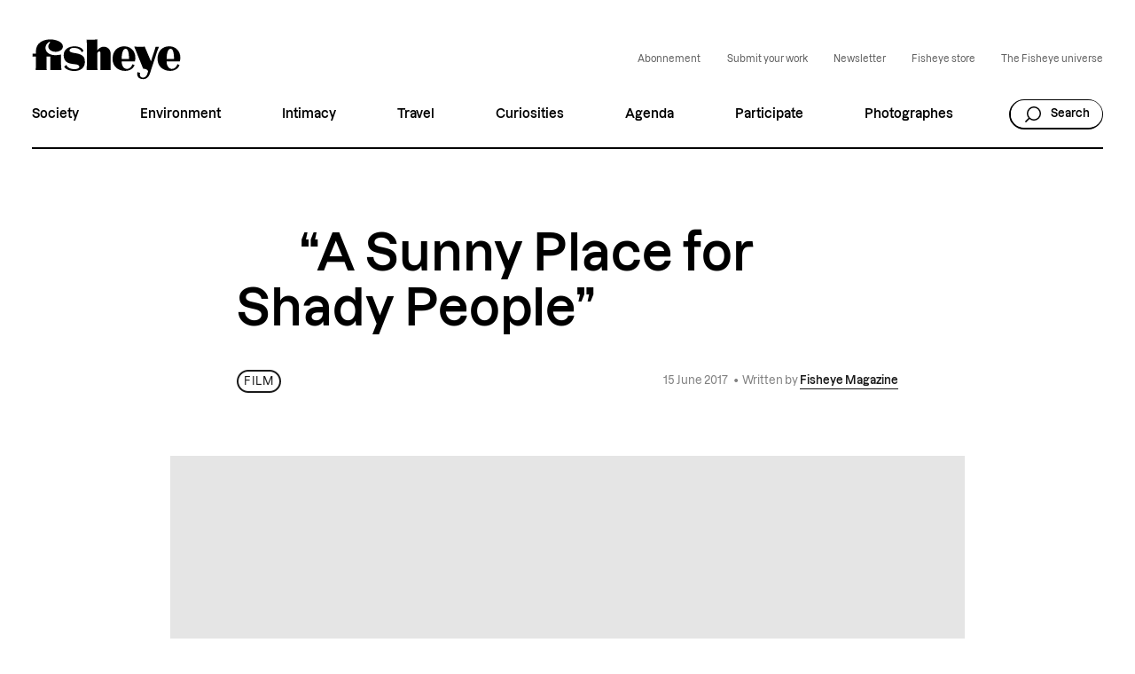

--- FILE ---
content_type: text/html; charset=UTF-8
request_url: https://fisheyemagazine.fr/en/article/a-sunny-place-for-shady-people/
body_size: 28226
content:
<!DOCTYPE html>
<html lang="en" class="no-js">
<head><meta charset="UTF-8"><script>if(navigator.userAgent.match(/MSIE|Internet Explorer/i)||navigator.userAgent.match(/Trident\/7\..*?rv:11/i)){var href=document.location.href;if(!href.match(/[?&]nowprocket/)){if(href.indexOf("?")==-1){if(href.indexOf("#")==-1){document.location.href=href+"?nowprocket=1"}else{document.location.href=href.replace("#","?nowprocket=1#")}}else{if(href.indexOf("#")==-1){document.location.href=href+"&nowprocket=1"}else{document.location.href=href.replace("#","&nowprocket=1#")}}}}</script><script>(()=>{class RocketLazyLoadScripts{constructor(){this.v="2.0.3",this.userEvents=["keydown","keyup","mousedown","mouseup","mousemove","mouseover","mouseenter","mouseout","mouseleave","touchmove","touchstart","touchend","touchcancel","wheel","click","dblclick","input","visibilitychange"],this.attributeEvents=["onblur","onclick","oncontextmenu","ondblclick","onfocus","onmousedown","onmouseenter","onmouseleave","onmousemove","onmouseout","onmouseover","onmouseup","onmousewheel","onscroll","onsubmit"]}async t(){this.i(),this.o(),/iP(ad|hone)/.test(navigator.userAgent)&&this.h(),this.u(),this.l(this),this.m(),this.k(this),this.p(this),this._(),await Promise.all([this.R(),this.L()]),this.lastBreath=Date.now(),this.S(this),this.P(),this.D(),this.O(),this.M(),await this.C(this.delayedScripts.normal),await this.C(this.delayedScripts.defer),await this.C(this.delayedScripts.async),this.F("domReady"),await this.T(),await this.j(),await this.I(),this.F("windowLoad"),await this.A(),window.dispatchEvent(new Event("rocket-allScriptsLoaded")),this.everythingLoaded=!0,this.lastTouchEnd&&await new Promise((t=>setTimeout(t,500-Date.now()+this.lastTouchEnd))),this.H(),this.F("all"),this.U(),this.W()}i(){this.CSPIssue=sessionStorage.getItem("rocketCSPIssue"),document.addEventListener("securitypolicyviolation",(t=>{this.CSPIssue||"script-src-elem"!==t.violatedDirective||"data"!==t.blockedURI||(this.CSPIssue=!0,sessionStorage.setItem("rocketCSPIssue",!0))}),{isRocket:!0})}o(){window.addEventListener("pageshow",(t=>{this.persisted=t.persisted,this.realWindowLoadedFired=!0}),{isRocket:!0}),window.addEventListener("pagehide",(()=>{this.onFirstUserAction=null}),{isRocket:!0})}h(){let t;function e(e){t=e}window.addEventListener("touchstart",e,{isRocket:!0}),window.addEventListener("touchend",(function i(o){Math.abs(o.changedTouches[0].pageX-t.changedTouches[0].pageX)<10&&Math.abs(o.changedTouches[0].pageY-t.changedTouches[0].pageY)<10&&o.timeStamp-t.timeStamp<200&&(o.target.dispatchEvent(new PointerEvent("click",{target:o.target,bubbles:!0,cancelable:!0,detail:1})),event.preventDefault(),window.removeEventListener("touchstart",e,{isRocket:!0}),window.removeEventListener("touchend",i,{isRocket:!0}))}),{isRocket:!0})}q(t){this.userActionTriggered||("mousemove"!==t.type||this.firstMousemoveIgnored?"keyup"===t.type||"mouseover"===t.type||"mouseout"===t.type||(this.userActionTriggered=!0,this.onFirstUserAction&&this.onFirstUserAction()):this.firstMousemoveIgnored=!0),"click"===t.type&&t.preventDefault(),this.savedUserEvents.length>0&&(t.stopPropagation(),t.stopImmediatePropagation()),"touchstart"===this.lastEvent&&"touchend"===t.type&&(this.lastTouchEnd=Date.now()),"click"===t.type&&(this.lastTouchEnd=0),this.lastEvent=t.type,this.savedUserEvents.push(t)}u(){this.savedUserEvents=[],this.userEventHandler=this.q.bind(this),this.userEvents.forEach((t=>window.addEventListener(t,this.userEventHandler,{passive:!1,isRocket:!0})))}U(){this.userEvents.forEach((t=>window.removeEventListener(t,this.userEventHandler,{passive:!1,isRocket:!0}))),this.savedUserEvents.forEach((t=>{t.target.dispatchEvent(new window[t.constructor.name](t.type,t))}))}m(){this.eventsMutationObserver=new MutationObserver((t=>{const e="return false";for(const i of t){if("attributes"===i.type){const t=i.target.getAttribute(i.attributeName);t&&t!==e&&(i.target.setAttribute("data-rocket-"+i.attributeName,t),i.target["rocket"+i.attributeName]=new Function("event",t),i.target.setAttribute(i.attributeName,e))}"childList"===i.type&&i.addedNodes.forEach((t=>{if(t.nodeType===Node.ELEMENT_NODE)for(const i of t.attributes)this.attributeEvents.includes(i.name)&&i.value&&""!==i.value&&(t.setAttribute("data-rocket-"+i.name,i.value),t["rocket"+i.name]=new Function("event",i.value),t.setAttribute(i.name,e))}))}})),this.eventsMutationObserver.observe(document,{subtree:!0,childList:!0,attributeFilter:this.attributeEvents})}H(){this.eventsMutationObserver.disconnect(),this.attributeEvents.forEach((t=>{document.querySelectorAll("[data-rocket-"+t+"]").forEach((e=>{e.setAttribute(t,e.getAttribute("data-rocket-"+t)),e.removeAttribute("data-rocket-"+t)}))}))}k(t){Object.defineProperty(HTMLElement.prototype,"onclick",{get(){return this.rocketonclick||null},set(e){this.rocketonclick=e,this.setAttribute(t.everythingLoaded?"onclick":"data-rocket-onclick","this.rocketonclick(event)")}})}S(t){function e(e,i){let o=e[i];e[i]=null,Object.defineProperty(e,i,{get:()=>o,set(s){t.everythingLoaded?o=s:e["rocket"+i]=o=s}})}e(document,"onreadystatechange"),e(window,"onload"),e(window,"onpageshow");try{Object.defineProperty(document,"readyState",{get:()=>t.rocketReadyState,set(e){t.rocketReadyState=e},configurable:!0}),document.readyState="loading"}catch(t){console.log("WPRocket DJE readyState conflict, bypassing")}}l(t){this.originalAddEventListener=EventTarget.prototype.addEventListener,this.originalRemoveEventListener=EventTarget.prototype.removeEventListener,this.savedEventListeners=[],EventTarget.prototype.addEventListener=function(e,i,o){o&&o.isRocket||!t.B(e,this)&&!t.userEvents.includes(e)||t.B(e,this)&&!t.userActionTriggered||e.startsWith("rocket-")||t.everythingLoaded?t.originalAddEventListener.call(this,e,i,o):t.savedEventListeners.push({target:this,remove:!1,type:e,func:i,options:o})},EventTarget.prototype.removeEventListener=function(e,i,o){o&&o.isRocket||!t.B(e,this)&&!t.userEvents.includes(e)||t.B(e,this)&&!t.userActionTriggered||e.startsWith("rocket-")||t.everythingLoaded?t.originalRemoveEventListener.call(this,e,i,o):t.savedEventListeners.push({target:this,remove:!0,type:e,func:i,options:o})}}F(t){"all"===t&&(EventTarget.prototype.addEventListener=this.originalAddEventListener,EventTarget.prototype.removeEventListener=this.originalRemoveEventListener),this.savedEventListeners=this.savedEventListeners.filter((e=>{let i=e.type,o=e.target||window;return"domReady"===t&&"DOMContentLoaded"!==i&&"readystatechange"!==i||("windowLoad"===t&&"load"!==i&&"readystatechange"!==i&&"pageshow"!==i||(this.B(i,o)&&(i="rocket-"+i),e.remove?o.removeEventListener(i,e.func,e.options):o.addEventListener(i,e.func,e.options),!1))}))}p(t){let e;function i(e){return t.everythingLoaded?e:e.split(" ").map((t=>"load"===t||t.startsWith("load.")?"rocket-jquery-load":t)).join(" ")}function o(o){function s(e){const s=o.fn[e];o.fn[e]=o.fn.init.prototype[e]=function(){return this[0]===window&&t.userActionTriggered&&("string"==typeof arguments[0]||arguments[0]instanceof String?arguments[0]=i(arguments[0]):"object"==typeof arguments[0]&&Object.keys(arguments[0]).forEach((t=>{const e=arguments[0][t];delete arguments[0][t],arguments[0][i(t)]=e}))),s.apply(this,arguments),this}}if(o&&o.fn&&!t.allJQueries.includes(o)){const e={DOMContentLoaded:[],"rocket-DOMContentLoaded":[]};for(const t in e)document.addEventListener(t,(()=>{e[t].forEach((t=>t()))}),{isRocket:!0});o.fn.ready=o.fn.init.prototype.ready=function(i){function s(){parseInt(o.fn.jquery)>2?setTimeout((()=>i.bind(document)(o))):i.bind(document)(o)}return t.realDomReadyFired?!t.userActionTriggered||t.fauxDomReadyFired?s():e["rocket-DOMContentLoaded"].push(s):e.DOMContentLoaded.push(s),o([])},s("on"),s("one"),s("off"),t.allJQueries.push(o)}e=o}t.allJQueries=[],o(window.jQuery),Object.defineProperty(window,"jQuery",{get:()=>e,set(t){o(t)}})}P(){const t=new Map;document.write=document.writeln=function(e){const i=document.currentScript,o=document.createRange(),s=i.parentElement;let n=t.get(i);void 0===n&&(n=i.nextSibling,t.set(i,n));const c=document.createDocumentFragment();o.setStart(c,0),c.appendChild(o.createContextualFragment(e)),s.insertBefore(c,n)}}async R(){return new Promise((t=>{this.userActionTriggered?t():this.onFirstUserAction=t}))}async L(){return new Promise((t=>{document.addEventListener("DOMContentLoaded",(()=>{this.realDomReadyFired=!0,t()}),{isRocket:!0})}))}async I(){return this.realWindowLoadedFired?Promise.resolve():new Promise((t=>{window.addEventListener("load",t,{isRocket:!0})}))}M(){this.pendingScripts=[];this.scriptsMutationObserver=new MutationObserver((t=>{for(const e of t)e.addedNodes.forEach((t=>{"SCRIPT"!==t.tagName||t.noModule||t.isWPRocket||this.pendingScripts.push({script:t,promise:new Promise((e=>{const i=()=>{const i=this.pendingScripts.findIndex((e=>e.script===t));i>=0&&this.pendingScripts.splice(i,1),e()};t.addEventListener("load",i,{isRocket:!0}),t.addEventListener("error",i,{isRocket:!0}),setTimeout(i,1e3)}))})}))})),this.scriptsMutationObserver.observe(document,{childList:!0,subtree:!0})}async j(){await this.J(),this.pendingScripts.length?(await this.pendingScripts[0].promise,await this.j()):this.scriptsMutationObserver.disconnect()}D(){this.delayedScripts={normal:[],async:[],defer:[]},document.querySelectorAll("script[type$=rocketlazyloadscript]").forEach((t=>{t.hasAttribute("data-rocket-src")?t.hasAttribute("async")&&!1!==t.async?this.delayedScripts.async.push(t):t.hasAttribute("defer")&&!1!==t.defer||"module"===t.getAttribute("data-rocket-type")?this.delayedScripts.defer.push(t):this.delayedScripts.normal.push(t):this.delayedScripts.normal.push(t)}))}async _(){await this.L();let t=[];document.querySelectorAll("script[type$=rocketlazyloadscript][data-rocket-src]").forEach((e=>{let i=e.getAttribute("data-rocket-src");if(i&&!i.startsWith("data:")){i.startsWith("//")&&(i=location.protocol+i);try{const o=new URL(i).origin;o!==location.origin&&t.push({src:o,crossOrigin:e.crossOrigin||"module"===e.getAttribute("data-rocket-type")})}catch(t){}}})),t=[...new Map(t.map((t=>[JSON.stringify(t),t]))).values()],this.N(t,"preconnect")}async $(t){if(await this.G(),!0!==t.noModule||!("noModule"in HTMLScriptElement.prototype))return new Promise((e=>{let i;function o(){(i||t).setAttribute("data-rocket-status","executed"),e()}try{if(navigator.userAgent.includes("Firefox/")||""===navigator.vendor||this.CSPIssue)i=document.createElement("script"),[...t.attributes].forEach((t=>{let e=t.nodeName;"type"!==e&&("data-rocket-type"===e&&(e="type"),"data-rocket-src"===e&&(e="src"),i.setAttribute(e,t.nodeValue))})),t.text&&(i.text=t.text),t.nonce&&(i.nonce=t.nonce),i.hasAttribute("src")?(i.addEventListener("load",o,{isRocket:!0}),i.addEventListener("error",(()=>{i.setAttribute("data-rocket-status","failed-network"),e()}),{isRocket:!0}),setTimeout((()=>{i.isConnected||e()}),1)):(i.text=t.text,o()),i.isWPRocket=!0,t.parentNode.replaceChild(i,t);else{const i=t.getAttribute("data-rocket-type"),s=t.getAttribute("data-rocket-src");i?(t.type=i,t.removeAttribute("data-rocket-type")):t.removeAttribute("type"),t.addEventListener("load",o,{isRocket:!0}),t.addEventListener("error",(i=>{this.CSPIssue&&i.target.src.startsWith("data:")?(console.log("WPRocket: CSP fallback activated"),t.removeAttribute("src"),this.$(t).then(e)):(t.setAttribute("data-rocket-status","failed-network"),e())}),{isRocket:!0}),s?(t.fetchPriority="high",t.removeAttribute("data-rocket-src"),t.src=s):t.src="data:text/javascript;base64,"+window.btoa(unescape(encodeURIComponent(t.text)))}}catch(i){t.setAttribute("data-rocket-status","failed-transform"),e()}}));t.setAttribute("data-rocket-status","skipped")}async C(t){const e=t.shift();return e?(e.isConnected&&await this.$(e),this.C(t)):Promise.resolve()}O(){this.N([...this.delayedScripts.normal,...this.delayedScripts.defer,...this.delayedScripts.async],"preload")}N(t,e){this.trash=this.trash||[];let i=!0;var o=document.createDocumentFragment();t.forEach((t=>{const s=t.getAttribute&&t.getAttribute("data-rocket-src")||t.src;if(s&&!s.startsWith("data:")){const n=document.createElement("link");n.href=s,n.rel=e,"preconnect"!==e&&(n.as="script",n.fetchPriority=i?"high":"low"),t.getAttribute&&"module"===t.getAttribute("data-rocket-type")&&(n.crossOrigin=!0),t.crossOrigin&&(n.crossOrigin=t.crossOrigin),t.integrity&&(n.integrity=t.integrity),t.nonce&&(n.nonce=t.nonce),o.appendChild(n),this.trash.push(n),i=!1}})),document.head.appendChild(o)}W(){this.trash.forEach((t=>t.remove()))}async T(){try{document.readyState="interactive"}catch(t){}this.fauxDomReadyFired=!0;try{await this.G(),document.dispatchEvent(new Event("rocket-readystatechange")),await this.G(),document.rocketonreadystatechange&&document.rocketonreadystatechange(),await this.G(),document.dispatchEvent(new Event("rocket-DOMContentLoaded")),await this.G(),window.dispatchEvent(new Event("rocket-DOMContentLoaded"))}catch(t){console.error(t)}}async A(){try{document.readyState="complete"}catch(t){}try{await this.G(),document.dispatchEvent(new Event("rocket-readystatechange")),await this.G(),document.rocketonreadystatechange&&document.rocketonreadystatechange(),await this.G(),window.dispatchEvent(new Event("rocket-load")),await this.G(),window.rocketonload&&window.rocketonload(),await this.G(),this.allJQueries.forEach((t=>t(window).trigger("rocket-jquery-load"))),await this.G();const t=new Event("rocket-pageshow");t.persisted=this.persisted,window.dispatchEvent(t),await this.G(),window.rocketonpageshow&&window.rocketonpageshow({persisted:this.persisted})}catch(t){console.error(t)}}async G(){Date.now()-this.lastBreath>45&&(await this.J(),this.lastBreath=Date.now())}async J(){return document.hidden?new Promise((t=>setTimeout(t))):new Promise((t=>requestAnimationFrame(t)))}B(t,e){return e===document&&"readystatechange"===t||(e===document&&"DOMContentLoaded"===t||(e===window&&"DOMContentLoaded"===t||(e===window&&"load"===t||e===window&&"pageshow"===t)))}static run(){(new RocketLazyLoadScripts).t()}}RocketLazyLoadScripts.run()})();</script>
	
    <meta name="viewport" content="width=device-width, initial-scale=1">
    <title>Portfolio : la photographe Ying Ang présente &quot;Gold Coast&quot;</title>
    <link rel="profile" href="http://gmpg.org/xfn/11">

    <link rel="shortcut icon" href="https://fisheyeimmersive.com/wp-content/themes/fisheye/img/favicon-1/favicon-32x32.png">
    <link rel="apple-touch-icon" sizes="180x180" href="https://fisheyeimmersive.com/wp-content/themes/fisheye/img/favicon-1/apple-touch-icon.png">
    <link rel="icon" type="image/png" sizes="32x32" href="https://fisheyeimmersive.com/wp-content/themes/fisheye/img/favicon-1/favicon-32x32.png">
    <link rel="icon" type="image/png" sizes="16x16" href="https://fisheyeimmersive.com/wp-content/themes/fisheye/img/favicon-1/favicon-16x16.png">
    <link rel="manifest" href="https://fisheyeimmersive.com/wp-content/themes/fisheye/img/favicon-1/site.webmanifest">
    <link rel="mask-icon" href="https://fisheyeimmersive.com/wp-content/themes/fisheye/img/favicon-1/safari-pinned-tab.svg" color="#5bbad5">
    <meta name="msapplication-TileColor" content="#da532c">
    <meta name="theme-color" content="#ffffff">

            <meta name="facebook-domain-verification" content="9bgwxm0wb3q77crc7cxscj8qj9ch9i">
    
    <meta name='robots' content='index, follow, max-image-preview:large, max-snippet:-1, max-video-preview:-1' />
	<style>img:is([sizes="auto" i], [sizes^="auto," i]) { contain-intrinsic-size: 3000px 1500px }</style>
	<link rel="alternate" hreflang="en" href="https://fisheyemagazine.fr/en/article/a-sunny-place-for-shady-people/" />

	<meta name="description" content="Singaporean photographer Ying Ang, 37, captures Gold Coast, in Australia, and showcases the paradox of a “rotten” society living within glossy walls" />
	<link rel="canonical" href="https://fisheyemagazine.fr/en/article/a-sunny-place-for-shady-people/" />
	<meta property="og:locale" content="en_US" />
	<meta property="og:type" content="article" />
	<meta property="og:title" content="“A Sunny Place for Shady People”" />
	<meta property="og:description" content="Singaporean photographer Ying Ang, 37, captures Gold Coast, in Australia, and showcases the paradox of a “rotten” society living within glossy walls" />
	<meta property="og:url" content="https://fisheyemagazine.fr/en/article/a-sunny-place-for-shady-people/" />
	<meta property="og:site_name" content="Fisheye Magazine" />
	<meta property="article:author" content="https://www.facebook.com/Fisheyemagazine/" />
	<meta property="article:published_time" content="2017-06-15T16:26:37+00:00" />
	<meta property="article:modified_time" content="2017-07-20T16:09:24+00:00" />
	<meta property="og:image" content="https://fisheyemagazine.fr/wp-content/uploads/import/2017/06/a-sunny-place-for-shady-people-1024x1024.jpg" />
	<meta property="og:image:width" content="1024" />
	<meta property="og:image:height" content="1024" />
	<meta property="og:image:type" content="image/jpeg" />
	<meta name="author" content="Fisheye Magazine" />
	<meta name="twitter:card" content="summary_large_image" />
	<meta name="twitter:creator" content="@fisheyelemag" />
	<script type="application/ld+json" class="yoast-schema-graph">{"@context":"https://schema.org","@graph":[{"@type":"WebPage","@id":"https://fisheyemagazine.fr/en/article/a-sunny-place-for-shady-people/","url":"https://fisheyemagazine.fr/en/article/a-sunny-place-for-shady-people/","name":"Portfolio : la photographe Ying Ang présente \"Gold Coast\"","isPartOf":{"@id":"https://fisheyemagazine.fr/en/#website"},"primaryImageOfPage":{"@id":"https://fisheyemagazine.fr/en/article/a-sunny-place-for-shady-people/#primaryimage"},"image":{"@id":"https://fisheyemagazine.fr/en/article/a-sunny-place-for-shady-people/#primaryimage"},"thumbnailUrl":"https://fisheyeimmersive.com/wp-content/uploads/import/2017/06/a-sunny-place-for-shady-people.jpg","datePublished":"2017-06-15T16:26:37+00:00","dateModified":"2017-07-20T16:09:24+00:00","author":{"@id":"https://fisheyemagazine.fr/en/#/schema/person/92f9ec89545ce7c2a664d2ad0de53169"},"description":"Singaporean photographer Ying Ang, 37, captures Gold Coast, in Australia, and showcases the paradox of a “rotten” society living within glossy walls","breadcrumb":{"@id":"https://fisheyemagazine.fr/en/article/a-sunny-place-for-shady-people/#breadcrumb"},"inLanguage":"en-US","potentialAction":[{"@type":"ReadAction","target":["https://fisheyemagazine.fr/en/article/a-sunny-place-for-shady-people/"]}]},{"@type":"ImageObject","inLanguage":"en-US","@id":"https://fisheyemagazine.fr/en/article/a-sunny-place-for-shady-people/#primaryimage","url":"https://fisheyeimmersive.com/wp-content/uploads/import/2017/06/a-sunny-place-for-shady-people.jpg","contentUrl":"https://fisheyeimmersive.com/wp-content/uploads/import/2017/06/a-sunny-place-for-shady-people.jpg","width":1500,"height":1500},{"@type":"BreadcrumbList","@id":"https://fisheyemagazine.fr/en/article/a-sunny-place-for-shady-people/#breadcrumb","itemListElement":[{"@type":"ListItem","position":1,"name":"Home","item":"https://fisheyemagazine.fr/en/page-daccueil/"},{"@type":"ListItem","position":2,"name":"Articles","item":"https://fisheyemagazine.fr/en/articles/"},{"@type":"ListItem","position":3,"name":"Uncategorized","item":"https://fisheyemagazine.fr/en/categorie/uncategorized/"},{"@type":"ListItem","position":4,"name":"“A Sunny Place for Shady People”"}]},{"@type":"WebSite","@id":"https://fisheyemagazine.fr/en/#website","url":"https://fisheyemagazine.fr/en/","name":"Fisheye Magazine","description":"A photo magazine that decrypts the world","alternateName":"Fisheye","potentialAction":[{"@type":"SearchAction","target":{"@type":"EntryPoint","urlTemplate":"https://fisheyemagazine.fr/en/?s={search_term_string}"},"query-input":{"@type":"PropertyValueSpecification","valueRequired":true,"valueName":"search_term_string"}}],"inLanguage":"en-US"},{"@type":"Person","@id":"https://fisheyemagazine.fr/en/#/schema/person/92f9ec89545ce7c2a664d2ad0de53169","name":"Fisheye Magazine","image":{"@type":"ImageObject","inLanguage":"en-US","@id":"https://fisheyemagazine.fr/en/#/schema/person/image/","url":"https://secure.gravatar.com/avatar/8d916624766c45a9ea4d4086bbe7577d?s=96&d=mm&r=g","contentUrl":"https://secure.gravatar.com/avatar/8d916624766c45a9ea4d4086bbe7577d?s=96&d=mm&r=g","caption":"Fisheye Magazine"},"sameAs":["https://fisheyemagazine.fr/","https://www.facebook.com/Fisheyemagazine/","https://www.instagram.com/fisheyelemag/?hl=fr","https://x.com/fisheyelemag"],"url":"https://fisheyemagazine.fr/en/auteur/import/"}]}</script>


<link data-minify="1" rel='stylesheet' id='jetpack-layout-grid-css' href='https://fisheyemagazine.fr/wp-content/cache/min/1/wp-content/plugins/layout-grid/style.css?ver=1751457488' type='text/css' media='all' />
<link rel='stylesheet' id='addtoany-css' href='https://fisheyeimmersive.com/wp-content/plugins/add-to-any/addtoany.min.css?ver=1.16' type='text/css' media='all' />
<style id='addtoany-inline-css' type='text/css'>
@media screen and (max-width:980px){
.a2a_floating_style.a2a_vertical_style{display:none;}
}
@media screen and (min-width:981px){
.a2a_floating_style.a2a_default_style{display:none;}
}
</style>
<script type="rocketlazyloadscript" data-rocket-type="text/javascript" id="addtoany-core-js-before">
/* <![CDATA[ */
window.a2a_config=window.a2a_config||{};a2a_config.callbacks=[];a2a_config.overlays=[];a2a_config.templates={};
a2a_config.icon_color="transparent,#000000";
/* ]]> */
</script>
<script type="rocketlazyloadscript" data-rocket-type="text/javascript" defer data-rocket-src="https://static.addtoany.com/menu/page.js" id="addtoany-core-js"></script>
<script type="text/javascript" src="https://fisheyemagazine.fr/wp/wp-includes/js/jquery/jquery.min.js?ver=3.7.1" id="jquery-core-js" data-rocket-defer defer></script>
<script type="text/javascript" src="https://fisheyemagazine.fr/wp/wp-includes/js/jquery/jquery-migrate.min.js?ver=3.4.1" id="jquery-migrate-js" data-rocket-defer defer></script>
<script type="rocketlazyloadscript" data-rocket-type="text/javascript" defer data-rocket-src="https://fisheyeimmersive.com/wp-content/plugins/add-to-any/addtoany.min.js?ver=1.1" id="addtoany-jquery-js"></script>
<script type="rocketlazyloadscript">document.documentElement.className += " js";</script>
<noscript><style id="rocket-lazyload-nojs-css">.rll-youtube-player, [data-lazy-src]{display:none !important;}</style></noscript>


<link data-minify="1" rel="stylesheet" href="https://fisheyemagazine.fr/wp-content/cache/min/1/wp-content/themes/fisheye/generated/gutenberg-17c14ad6.css?ver=1751457488">


<link data-minify="1" rel="stylesheet" href="https://fisheyemagazine.fr/wp-content/cache/background-css/1/fisheyemagazine.fr/wp-content/cache/min/1/wp-content/themes/fisheye/generated/style-b94c7767.css?ver=1751457488&wpr_t=1762164556">    <script type="rocketlazyloadscript">    (function(w) {       w.F = w.F || {};       w.F.CONFIG = {         PATH_URL : 'https://fisheyemagazine.fr/en/',         GA_UA : null,         ROOT_URL : 'https://fisheyemagazine.fr/en/',         THEME_URL : 'https://fisheyeimmersive.com/wp-content/themes/fisheye/',         API_URL : 'https://fisheyemagazine.fr/wp/wp-admin/admin-ajax.php',         DEBUG : false,         URL_CGU: 'https://fisheyemagazine.fr/politique-de-protection-des-donnees/',         IS_BOT : /page speed insights|lighthouse|bot|googlebot|crawler|spider|robot|crawling/i.test(navigator.userAgent || '')       };       w.F.components = {};       w.F._ = {         wW : w.innerWidth,         wH : w.innerHeight,         scrollTop : 0       };       F.breakpoints = { SMALL_DESKTOP : 1275, TABLET : 1084, TABLET_PORTRAIT : 960, MOBILE : 767};       w.F.isSmallDesktop = function() {return F._.wW <= F.breakpoints.SMALL_DESKTOP};       w.F.isTablet = function() {return F._.wW <= F.breakpoints.TABLET};       w.F.isTabletPortrait = function() {return F._.wW <= F.breakpoints.TABLET_PORTRAIT};       w.F.isMobile = function() {return F._.wW <= F.breakpoints.MOBILE};     })(window);      var wpml_cookies = {"wp-wpml_current_language":{"value":"en","expires":1,"path":"\/"}};              window.dataLayer = window.dataLayer || [];
        function gtag(){dataLayer.push(arguments);}

                (function (w, d, s, l, i) {
            w[l] = w[l] || [];
            w[l].push({ "gtm.start": new Date().getTime(), event: "gtm.js" });
            var f = d.getElementsByTagName(s)[0], j = d.createElement(s), dl = l != "dataLayer" ? "&l=" + l : "";
            j.async = true;
            j.src = "https://www.googletagmanager.com/gtm.js?id=" + i + dl;
            f.parentNode.insertBefore(j, f);
        })(window, document, "script", "dataLayer", "GTM-WWKNC8T");
        
    </script>
<style id="wpr-lazyload-bg-container"></style><style id="wpr-lazyload-bg-exclusion"></style>
<noscript>
<style id="wpr-lazyload-bg-nostyle">.frm_forms.with_frm_style select,.frm_forms.with_frm_style .frm_date{--wpr-bg-4610b2e9-c073-46d3-b2cd-a0a2fe9f85ed: url('https://fisheyemagazine.fr/wp-content/themes/fisheye/generated/arrow-bottom-d0617a6b.svg');}.nav-menu>.menu>li.menu-item-has-children:after{--wpr-bg-f95ff5fa-027f-45f0-a3a0-9ba2a31e73ef: url('https://fisheyemagazine.fr/wp-content/themes/fisheye/generated/arrow-bottom-d0617a6b.svg');}.nav-mobile .nav-mobile-scroller-wrapper .nav-mobile-scroller>.content>.nav-menu>.menu li.menu-item:not(.menu-item-has-children){--wpr-bg-ca5358ba-109b-4c57-a698-8cdd211e2d72: url('https://fisheyemagazine.fr/wp-content/themes/fisheye/generated/arrow-right-48f3dfa9.svg');}.nav-mobile .nav-mobile-scroller-wrapper .nav-mobile-scroller>.content>.nav-menu>.menu li.menu-item-has-children{--wpr-bg-aace8ec8-6299-4a5c-850e-520a6d78dfd9: url('https://fisheyemagazine.fr/wp-content/themes/fisheye/generated/plus-big-874a63a7.svg');}.archive-filter.-select .filter-item-toggle:after{--wpr-bg-e4f36c07-e5a5-470d-afb6-60d9fae170fa: url('https://fisheyemagazine.fr/wp-content/themes/fisheye/generated/arrow-select-bf745bef.svg');}.archive-filter.-select .filter-item-choices .filter-item-choices-list .checkbox-wrapper input:checked~.checkbox-checkmark{--wpr-bg-384bd191-0bb8-4b68-90db-da0c16e2806e: url('https://fisheyemagazine.fr/wp-content/themes/fisheye/generated/check-896c868e.svg');}.archive-filter.-select .filter-item-choices .filter-item-choices-list .checkbox-wrapper .checkbox-checkmark{--wpr-bg-0b945e00-c72e-450e-b4ac-3c6c0bc58f1f: url('https://fisheyemagazine.fr/wp-content/themes/fisheye/generated/plus-a9a4802d.svg');}.commons-custom-cursor>.wrapper>.btn>.ico>.sprite[data-key=read]{--wpr-bg-7001bf5c-ee98-463e-870f-ef3169322d01: url('https://fisheyemagazine.fr/wp-content/themes/fisheye/generated/read-7e7389b9.png');}.nav-anchors .menu-anchors li a:before{--wpr-bg-b69eb7fd-df2c-438d-bbaf-ebcbf299f430: url('https://fisheyemagazine.fr/wp-content/themes/fisheye/generated/arrow-right-48f3dfa9.svg');}.nav-mobile .nav-mobile-scroller-wrapper .nav-mobile-scroller>.content>.nav-menu>.menu li.menu-item-has-children.-open-sub-menu{--wpr-bg-3dabfcc6-052b-4d38-8f31-90a43fb09ea4: url('https://fisheyemagazine.fr/wp-content/themes/fisheye/generated/moins-big-544b4983.svg');}</style>
</noscript>
<script type="application/javascript">const rocket_pairs = [{"selector":".frm_forms.with_frm_style select,.frm_forms.with_frm_style .frm_date","style":".frm_forms.with_frm_style select,.frm_forms.with_frm_style .frm_date{--wpr-bg-4610b2e9-c073-46d3-b2cd-a0a2fe9f85ed: url('https:\/\/fisheyemagazine.fr\/wp-content\/themes\/fisheye\/generated\/arrow-bottom-d0617a6b.svg');}","hash":"4610b2e9-c073-46d3-b2cd-a0a2fe9f85ed","url":"https:\/\/fisheyemagazine.fr\/wp-content\/themes\/fisheye\/generated\/arrow-bottom-d0617a6b.svg"},{"selector":".nav-menu>.menu>li.menu-item-has-children","style":".nav-menu>.menu>li.menu-item-has-children:after{--wpr-bg-f95ff5fa-027f-45f0-a3a0-9ba2a31e73ef: url('https:\/\/fisheyemagazine.fr\/wp-content\/themes\/fisheye\/generated\/arrow-bottom-d0617a6b.svg');}","hash":"f95ff5fa-027f-45f0-a3a0-9ba2a31e73ef","url":"https:\/\/fisheyemagazine.fr\/wp-content\/themes\/fisheye\/generated\/arrow-bottom-d0617a6b.svg"},{"selector":".nav-mobile .nav-mobile-scroller-wrapper .nav-mobile-scroller>.content>.nav-menu>.menu li.menu-item:not(.menu-item-has-children)","style":".nav-mobile .nav-mobile-scroller-wrapper .nav-mobile-scroller>.content>.nav-menu>.menu li.menu-item:not(.menu-item-has-children){--wpr-bg-ca5358ba-109b-4c57-a698-8cdd211e2d72: url('https:\/\/fisheyemagazine.fr\/wp-content\/themes\/fisheye\/generated\/arrow-right-48f3dfa9.svg');}","hash":"ca5358ba-109b-4c57-a698-8cdd211e2d72","url":"https:\/\/fisheyemagazine.fr\/wp-content\/themes\/fisheye\/generated\/arrow-right-48f3dfa9.svg"},{"selector":".nav-mobile .nav-mobile-scroller-wrapper .nav-mobile-scroller>.content>.nav-menu>.menu li.menu-item-has-children","style":".nav-mobile .nav-mobile-scroller-wrapper .nav-mobile-scroller>.content>.nav-menu>.menu li.menu-item-has-children{--wpr-bg-aace8ec8-6299-4a5c-850e-520a6d78dfd9: url('https:\/\/fisheyemagazine.fr\/wp-content\/themes\/fisheye\/generated\/plus-big-874a63a7.svg');}","hash":"aace8ec8-6299-4a5c-850e-520a6d78dfd9","url":"https:\/\/fisheyemagazine.fr\/wp-content\/themes\/fisheye\/generated\/plus-big-874a63a7.svg"},{"selector":".archive-filter.-select .filter-item-toggle","style":".archive-filter.-select .filter-item-toggle:after{--wpr-bg-e4f36c07-e5a5-470d-afb6-60d9fae170fa: url('https:\/\/fisheyemagazine.fr\/wp-content\/themes\/fisheye\/generated\/arrow-select-bf745bef.svg');}","hash":"e4f36c07-e5a5-470d-afb6-60d9fae170fa","url":"https:\/\/fisheyemagazine.fr\/wp-content\/themes\/fisheye\/generated\/arrow-select-bf745bef.svg"},{"selector":".archive-filter.-select .filter-item-choices .filter-item-choices-list .checkbox-wrapper input:checked~.checkbox-checkmark","style":".archive-filter.-select .filter-item-choices .filter-item-choices-list .checkbox-wrapper input:checked~.checkbox-checkmark{--wpr-bg-384bd191-0bb8-4b68-90db-da0c16e2806e: url('https:\/\/fisheyemagazine.fr\/wp-content\/themes\/fisheye\/generated\/check-896c868e.svg');}","hash":"384bd191-0bb8-4b68-90db-da0c16e2806e","url":"https:\/\/fisheyemagazine.fr\/wp-content\/themes\/fisheye\/generated\/check-896c868e.svg"},{"selector":".archive-filter.-select .filter-item-choices .filter-item-choices-list .checkbox-wrapper .checkbox-checkmark","style":".archive-filter.-select .filter-item-choices .filter-item-choices-list .checkbox-wrapper .checkbox-checkmark{--wpr-bg-0b945e00-c72e-450e-b4ac-3c6c0bc58f1f: url('https:\/\/fisheyemagazine.fr\/wp-content\/themes\/fisheye\/generated\/plus-a9a4802d.svg');}","hash":"0b945e00-c72e-450e-b4ac-3c6c0bc58f1f","url":"https:\/\/fisheyemagazine.fr\/wp-content\/themes\/fisheye\/generated\/plus-a9a4802d.svg"},{"selector":".commons-custom-cursor>.wrapper>.btn>.ico>.sprite[data-key=read]","style":".commons-custom-cursor>.wrapper>.btn>.ico>.sprite[data-key=read]{--wpr-bg-7001bf5c-ee98-463e-870f-ef3169322d01: url('https:\/\/fisheyemagazine.fr\/wp-content\/themes\/fisheye\/generated\/read-7e7389b9.png');}","hash":"7001bf5c-ee98-463e-870f-ef3169322d01","url":"https:\/\/fisheyemagazine.fr\/wp-content\/themes\/fisheye\/generated\/read-7e7389b9.png"},{"selector":".nav-anchors .menu-anchors li a","style":".nav-anchors .menu-anchors li a:before{--wpr-bg-b69eb7fd-df2c-438d-bbaf-ebcbf299f430: url('https:\/\/fisheyemagazine.fr\/wp-content\/themes\/fisheye\/generated\/arrow-right-48f3dfa9.svg');}","hash":"b69eb7fd-df2c-438d-bbaf-ebcbf299f430","url":"https:\/\/fisheyemagazine.fr\/wp-content\/themes\/fisheye\/generated\/arrow-right-48f3dfa9.svg"},{"selector":".nav-mobile .nav-mobile-scroller-wrapper .nav-mobile-scroller>.content>.nav-menu>.menu li.menu-item-has-children.-open-sub-menu","style":".nav-mobile .nav-mobile-scroller-wrapper .nav-mobile-scroller>.content>.nav-menu>.menu li.menu-item-has-children.-open-sub-menu{--wpr-bg-3dabfcc6-052b-4d38-8f31-90a43fb09ea4: url('https:\/\/fisheyemagazine.fr\/wp-content\/themes\/fisheye\/generated\/moins-big-544b4983.svg');}","hash":"3dabfcc6-052b-4d38-8f31-90a43fb09ea4","url":"https:\/\/fisheyemagazine.fr\/wp-content\/themes\/fisheye\/generated\/moins-big-544b4983.svg"}]; const rocket_excluded_pairs = [];</script><meta name="generator" content="WP Rocket 3.19.1.2" data-wpr-features="wpr_lazyload_css_bg_img wpr_delay_js wpr_defer_js wpr_minify_js wpr_lazyload_images wpr_lazyload_iframes wpr_minify_css wpr_preload_links wpr_host_fonts_locally wpr_desktop" /></head>

<body class="post-template-default single single-post postid-20185 single-format-standard">
<div id="full-wrapper">

    <header class="nav-header">
     <div class="header wrapper -large -padded">
         <div class="header-top flex -align-center -justify-space-between">
                              <a href="https://fisheyemagazine.fr/en/" class="site-logo image-wrapper -full">
                     <svg class=""  width="184" height="50" viewBox="0 0 184 50" fill="none" xmlns="http://www.w3.org/2000/svg">
    <path d="M39.8403 33.6337C41.5355 40.572 67.8998 43.9664 65.2233 25.5738C63.5876 14.2991 45.1192 19.4729 46.4872 13.3869C47.4091 9.27478 59.7511 9.99254 61.4463 16.2879C61.4463 16.2879 61.9816 15.7795 62.7102 15.3009C63.1712 14.9869 63.7065 14.7028 63.7065 14.7028C61.2084 6.08973 38.1452 6.34394 39.2158 20.6692C40.3162 35.129 57.9816 27.7271 58.5169 33.9178C58.8738 37.9552 45.2233 38.7178 42.398 31.5851C42.398 31.5851 41.9519 32.3028 41.1192 32.9009C40.2864 33.4542 39.8403 33.6337 39.8403 33.6337Z" fill="currentColor"/>
    <path d="M97.1465 38.0748V17.2748C97.1465 10.5009 87.2432 5.23738 80.6707 14V0.347656C80.6707 0.347656 76.8937 0.915881 73.548 0.915881C70.4699 0.915881 67.5703 0.646722 67.5703 0.646722C67.5703 0.646722 67.8528 4.22055 67.8528 10.2318V27.3533C67.8528 32.871 67.5703 38.1047 67.5703 38.1047H80.9532L80.6707 27.3533V17.514C81.4142 15.1364 84.6261 13.9252 84.6261 17.2299V38.0748H97.1465Z" fill="currentColor"/>
    <path d="M110.784 24.4525C110.977 17.7684 112.315 11.9515 115.78 11.9515C119.438 11.9515 119.929 19.4581 119.929 24.4525H110.784ZM113.49 8.91603C105.401 9.2151 99.6016 14.8525 99.6016 24.4226C99.6016 33.9927 106.947 39.0469 115.155 39.0469C120.286 39.0469 125.118 36.7291 126.813 31.7945C126.813 31.7945 126.085 31.6749 125.252 31.316C124.687 31.0768 124.241 30.7927 124.241 30.7927C121.535 39.1067 111.155 39.0618 110.784 27.4581H127.2C129.892 17.5441 123.572 8.5422 113.49 8.91603Z" fill="currentColor"/>
    <path d="M166.354 24.4525C166.547 17.7684 167.886 11.9515 171.35 11.9515C175.008 11.9515 175.499 19.4581 175.499 24.4525H166.354ZM169.06 8.91603C160.971 9.2151 155.172 14.8525 155.172 24.4226C155.172 33.9927 162.518 39.0469 170.711 39.0469C175.841 39.0469 180.674 36.7291 182.369 31.7945C182.369 31.7945 181.64 31.6749 180.808 31.316C180.243 31.0768 179.796 30.7927 179.796 30.7927C177.09 39.1067 166.711 39.0618 166.339 27.4581H182.756C185.462 17.5441 179.127 8.5422 169.06 8.91603Z" fill="currentColor"/>
    <path d="M146.086 41.2603L154.562 15.6453C154.562 15.6453 155.737 12.1612 157.105 9.42474H152.733C152.049 12.9687 149.298 19.9369 147.276 26.8303L147.097 27.4434L139.321 9.30511C139.321 9.30511 136.302 9.52941 132.822 9.52941C129.343 9.52941 126.324 9.14062 126.324 9.14062L137.447 36.4453C141.432 36.1761 143.439 38.449 143.499 39.7649L143.231 40.6621C142.622 42.6808 141.402 47.3163 137.09 47.3163C131.945 47.3163 133.67 41.4845 133.67 41.4845C133.67 41.4845 132.674 41.3201 131.796 40.9911C130.904 40.6621 130.518 40.3182 130.518 40.3182C129.67 42.6808 129.447 49.1107 137.373 49.1107C142.964 49.1107 144.867 44.9088 146.057 41.3649L146.086 41.2752C146.086 41.2902 146.086 41.2752 146.086 41.2603Z" fill="currentColor"/>
    <path d="M29.2386 15.69C34.22 15.69 38.2497 12.7592 38.2497 9.15544C38.2497 -1.64082 4.83708 -5.21465 4.83708 15.361V17.8582H0.911434C0.911434 19.6526 0.628906 21.4022 0.628906 21.4022H4.83708L4.86683 27.2339C4.86683 27.2339 4.97091 35.0844 4.5843 37.9853H18.2497C17.9077 35.0096 17.9375 27.2339 17.9375 27.2339V21.4022H22.785V27.2339C22.785 27.2339 22.8594 32.662 22.6066 37.9853H36.4653C35.8111 31.7947 35.8854 27.2339 35.8854 27.2339V19.0096C16.0936 23.391 12.7181 8.91619 20.8073 3.86198C21.6995 3.30871 21.9821 3.41338 22.1902 3.54796C22.5323 3.75731 22.3836 4.20591 21.9821 4.74422C21.2683 5.68628 20.2125 7.30123 20.2125 9.15544C20.2125 12.7741 24.2572 15.69 29.2386 15.69Z" fill="currentColor"/>
<title>Fisheye Magazine</title></svg>
                 </a>
                         <div class="menu-top flex -align-center">
                                <ul id="menu-top-menu-en" class="top-menu"><li class="menu-item menu-item-type-custom menu-item-object-custom menu-item-16404"><a target="_blank" href="https://store.fisheyemagazine.fr/produit/abonnement/">Abonnement</a></li>
<li class="menu-item menu-item-type-post_type menu-item-object-page menu-item-16405"><a href="https://fisheyemagazine.fr/en/submit-your-work/">Submit your work</a></li>
<li class="menu-item menu-item-type-post_type menu-item-object-page menu-item-16406"><a href="https://fisheyemagazine.fr/en/newsletter/">Newsletter</a></li>
<li class="menu-item menu-item-type-custom menu-item-object-custom menu-item-16407"><a href="https://store.fisheyemagazine.fr">Fisheye store</a></li>
<li class="toggle-univers-wrapper"><button class="trigger-js toggle-univers ico-btn" data-trigger-component="NavUnivers" data-trigger-action="toggle">
                                <i class="label alt-body-vsmall">The Fisheye universe</i>
                          </button></li></ul>            </div>


             <button class="trigger-js burger btn -small ico-btn -no-hover" data-trigger-component="NavMobile" data-trigger-action="toggle" aria-label="Open menu">
                 <i class="ico"><svg class=""  width="22" height="22" viewBox="0 0 22 22" fill="none" xmlns="http://www.w3.org/2000/svg"><use href="#ico-burger"></use></svg></i>
                 <i class="label btn-small">Menu</i>
             </button>
         </div>

         <div class="nav-menu  -border">
    <ul id="menu-main-menu-en" class="menu"><li class="menu-item menu-item-type-taxonomy menu-item-object-category menu-item-16394"><a href="https://fisheyemagazine.fr/en/categorie/society/">Society</a></li>
<li class="menu-item menu-item-type-taxonomy menu-item-object-category menu-item-16395"><a href="https://fisheyemagazine.fr/en/categorie/environment/">Environment</a></li>
<li class="menu-item menu-item-type-taxonomy menu-item-object-category menu-item-16396"><a href="https://fisheyemagazine.fr/en/categorie/intimacy/">Intimacy</a></li>
<li class="menu-item menu-item-type-taxonomy menu-item-object-category menu-item-16397"><a href="https://fisheyemagazine.fr/en/categorie/travel/">Travel</a></li>
<li class="menu-item menu-item-type-taxonomy menu-item-object-category menu-item-16398"><a href="https://fisheyemagazine.fr/en/categorie/curiosities/">Curiosities</a></li>
<li class="menu-item menu-item-type-post_type_archive menu-item-object-evenement menu-item-16399"><a href="https://fisheyemagazine.fr/en/agenda/">Agenda</a></li>
<li class="menu-item menu-item-type-post_type_archive menu-item-object-concours menu-item-16400"><a href="https://fisheyemagazine.fr/en/participez/">Participate</a></li>
<li class="menu-item menu-item-type-taxonomy menu-item-object-type_portrait menu-item-16402"><a href="https://fisheyemagazine.fr/en/photosphere/photographes-en/">Photographes</a></li>
<li class="toggle-search-wrapper open-search "><button class="toggle-search btn -small ico-btn trigger-js" data-trigger-component="NavSearchBar" data-trigger-action="toggle">
                 <i class="ico"><svg class=""  width="22" height="22" viewBox="0 0 22 22" fill="none" xmlns="http://www.w3.org/2000/svg"><use href="#ico-loupe"></use></svg></i>
                 <i class="label btn-small">Search</i>
             </button></li><li class="toggle-search-wrapper close-search hide"><a class="btn -small ico-btn" href="https://fisheyemagazine.fr/en/">
                 <i class="ico"><svg class=""  width="22" height="22" viewBox="0 0 22 22" fill="none" xmlns="http://www.w3.org/2000/svg"><use href="#ico-close"></use></svg></i>
                 <i class="label btn-small">Close search</i>
             </a></li></ul></div>
    </div>
</header>    <div class="nav-univers" data-component="NavUnivers" data-ref="NavUnivers">
<script type="text/template">
    <div class="nav-univers-scroller">
        <div class="flex -align-end -justify-space-between top-univers">
            <div class="title-2">The Fisheye universe</div>
            <div class="univers-close">
                <h1 class="site-logo image-wrapper -full mobile-only">
                    <svg class=""  width="184" height="50" viewBox="0 0 184 50" fill="none" xmlns="http://www.w3.org/2000/svg"><use href="#logo"></use><title>Fisheye Magazine</title></svg>                </h1>
                <button class="toggle-univers btn -small ico-btn trigger-js" data-trigger-component="NavUnivers" data-trigger-action="toggle">
                    <i class="ico"><svg class=""  width="22" height="22" viewBox="0 0 22 22" fill="none" xmlns="http://www.w3.org/2000/svg"><use href="#ico-close"></use></svg></i>
                    <i class="label btn-small">Close</i>
                </button>
            </div>
        </div>

        <nav class="navigation">
            <ul class="menu">
                                    <li class="menu-item menu-item-type-custom menu-item-object-custom ">
                        <a data-custom-cursor="blank" data-custom-cursor-label="hide" target="_blank" rel="noopener" class="main-menu-item" href="https://fisheyemagazine.fr/" title="">
                            <span class="title-4">Le magazine</span>
                            <span></span>
                        </a>
                    </li>
                                    <li class="menu-item menu-item-type-custom menu-item-object-custom ">
                        <a data-custom-cursor="blank" data-custom-cursor-label="hide" target="_blank" rel="noopener" class="main-menu-item" href="https://www.fisheyegallery.fr/" title="">
                            <span class="title-4">Nos galeries</span>
                            <span></span>
                        </a>
                    </li>
                                    <li class="menu-item menu-item-type-custom menu-item-object-custom ">
                        <a data-custom-cursor="blank" data-custom-cursor-label="hide" target="_blank" rel="noopener" class="main-menu-item" href="https://fisheyeeditions.com/" title="">
                            <span class="title-4">Fisheye Éditions</span>
                            <span></span>
                        </a>
                    </li>
                                    <li class="menu-item menu-item-type-custom menu-item-object-custom ">
                        <a data-custom-cursor="blank" data-custom-cursor-label="hide" target="_blank" rel="noopener" class="main-menu-item" href="https://store.fisheyemagazine.fr" title="">
                            <span class="title-4">Fisheye Store</span>
                            <span></span>
                        </a>
                    </li>
                                    <li class="menu-item menu-item-type-custom menu-item-object-custom ">
                        <a data-custom-cursor="blank" data-custom-cursor-label="hide" target="_blank" rel="noopener" class="main-menu-item" href="https://fisheyelagence.com/" title="">
                            <span class="title-4">Fisheye Manufacture</span>
                            <span></span>
                        </a>
                    </li>
                                    <li class="menu-item menu-item-type-custom menu-item-object-custom ">
                        <a data-custom-cursor="blank" data-custom-cursor-label="hide" target="_blank" rel="noopener" class="main-menu-item" href="https://fisheyemagazine.fr/" title="">
                            <span class="title-4">Fisheye Immersive</span>
                            <span></span>
                        </a>
                    </li>
                            </ul>
        </nav>
    </div>
</script>
</div>    <div class="nav-search-bar" data-component="NavSearchBar" data-ref="NavSearchBar">
    <script type="text/template">
        <div class="wrapper -mediuml -padded nav-search-bar-scroller">
            <div class="flex -align-center -justify-center nav-search-header">
                <div class="site-logo image-wrapper -full logo-mobile">
                    <svg class=""  width="184" height="50" viewBox="0 0 184 50" fill="none" xmlns="http://www.w3.org/2000/svg"><use href="#logo"></use><title>Fisheye Magazine</title></svg>                </div>
                <button class="toggle-search btn -small ico-btn trigger-js close-btn"
                        data-trigger-component="NavSearchBar"
                        data-trigger-action="toggle">
                    <i class="ico"><svg class=""  width="22" height="22" viewBox="0 0 22 22" fill="none" xmlns="http://www.w3.org/2000/svg"><use href="#ico-close"></use></svg></i>
                    <i class="label btn-small close-label">Close search</i>
                    <i class="label btn-small close-label -mobile">Close</i>
                </button>
            </div>
            <div class="top-part-mobile">
                <div class="content">
                    <form action="https://fisheyemagazine.fr/en/" class="nav-search-bar-form flex -align-center -justify-space-between">
    <div class="flex -align-center bar-container ">
        <svg class=""  width="22" height="22" viewBox="0 0 22 22" fill="none" xmlns="http://www.w3.org/2000/svg"><use href="#ico-loupe"></use></svg>        <input type="search" class="title-3-light search-input" name="s"
               placeholder="Ecrivez votre recherche ici" value="">
    </div>
    <button class="btn -small -black ico-btn submit-btn">
        <i class="ico"><svg class=""  width="22" height="22" viewBox="0 0 22 22" fill="none" xmlns="http://www.w3.org/2000/svg"><use href="#ico-loupe"></use></svg></i>
        <i class="label btn-small">Search</i>
    </button>
</form>                                            <div class="tags-section">
                            <p class="title-5 tags-title">Popular tags</p>
                            <ul class="commons-tag-list ">
            <li class="term -post_tag">
                            <a class="label-small" href="https://fisheyemagazine.fr/en/tag/film/">
                    Film                </a>
                    </li>
            <li class="term -post_tag">
                            <a class="label-small" href="https://fisheyemagazine.fr/en/tag/love/">
                    Love                </a>
                    </li>
            <li class="term -post_tag">
                            <a class="label-small" href="https://fisheyemagazine.fr/en/tag/dance/">
                    Dance                </a>
                    </li>
            <li class="term -post_tag">
                            <a class="label-small" href="https://fisheyemagazine.fr/en/tag/black-and-white-photography/">
                    Black and white photography                </a>
                    </li>
            <li class="term -post_tag">
                            <a class="label-small" href="https://fisheyemagazine.fr/en/tag/top/">
                    Top                </a>
                    </li>
            <li class="term -post_tag">
                            <a class="label-small" href="https://fisheyemagazine.fr/en/tag/exhibition/">
                    Exhibition                </a>
                    </li>
            <li class="term -post_tag">
                            <a class="label-small" href="https://fisheyemagazine.fr/en/tag/politics/">
                    Politics                </a>
                    </li>
            <li class="term -post_tag">
                            <a class="label-small" href="https://fisheyemagazine.fr/en/tag/body/">
                    Body                </a>
                    </li>
            <li class="term -post_tag">
                            <a class="label-small" href="https://fisheyemagazine.fr/en/tag/abstract/">
                    Abstract                </a>
                    </li>
            <li class="term -post_tag">
                            <a class="label-small" href="https://fisheyemagazine.fr/en/tag/community/">
                    Community                </a>
                    </li>
            <li class="term -post_tag">
                            <a class="label-small" href="https://fisheyemagazine.fr/en/tag/history/">
                    history                </a>
                    </li>
            <li class="term -post_tag">
                            <a class="label-small" href="https://fisheyemagazine.fr/en/tag/documentary/">
                    Documentary                </a>
                    </li>
    </ul>                        </div>
                                    </div>
                <div class="submit-btn-container"></div>
            </div>
        </div>
    </script>
</div>    <div class="nav-sticky" data-component="NavSticky" data-ref="NavSticky">
    <script type="text/template">
        <div class="wrapper -large -padded">
            <div class="nav-sticky-content">
                <a class="image-wrapper sticky-logo" href="https://fisheyemagazine.fr/en/">
                    <svg class=""  width="184" height="50" viewBox="0 0 184 50" fill="none" xmlns="http://www.w3.org/2000/svg"><use href="#logo"></use><title>Fisheye Magazine</title></svg>                </a>
                <div class="nav-menu  -sticky">
    <ul id="menu-main-menu-en-1" class="menu"><li class="menu-item menu-item-type-taxonomy menu-item-object-category menu-item-16394"><a href="https://fisheyemagazine.fr/en/categorie/society/">Society</a></li>
<li class="menu-item menu-item-type-taxonomy menu-item-object-category menu-item-16395"><a href="https://fisheyemagazine.fr/en/categorie/environment/">Environment</a></li>
<li class="menu-item menu-item-type-taxonomy menu-item-object-category menu-item-16396"><a href="https://fisheyemagazine.fr/en/categorie/intimacy/">Intimacy</a></li>
<li class="menu-item menu-item-type-taxonomy menu-item-object-category menu-item-16397"><a href="https://fisheyemagazine.fr/en/categorie/travel/">Travel</a></li>
<li class="menu-item menu-item-type-taxonomy menu-item-object-category menu-item-16398"><a href="https://fisheyemagazine.fr/en/categorie/curiosities/">Curiosities</a></li>
<li class="menu-item menu-item-type-post_type_archive menu-item-object-evenement menu-item-16399"><a href="https://fisheyemagazine.fr/en/agenda/">Agenda</a></li>
<li class="menu-item menu-item-type-post_type_archive menu-item-object-concours menu-item-16400"><a href="https://fisheyemagazine.fr/en/participez/">Participate</a></li>
<li class="menu-item menu-item-type-taxonomy menu-item-object-type_portrait menu-item-16402"><a href="https://fisheyemagazine.fr/en/photosphere/photographes-en/">Photographes</a></li>
<li class="toggle-search-wrapper open-search "><button class="toggle-search btn -small ico-btn trigger-js" data-trigger-component="NavSearchBar" data-trigger-action="toggle">
                 <i class="ico"><svg class=""  width="22" height="22" viewBox="0 0 22 22" fill="none" xmlns="http://www.w3.org/2000/svg"><use href="#ico-loupe"></use></svg></i>
                 <i class="label btn-small">Search</i>
             </button></li><li class="toggle-search-wrapper close-search hide"><a class="btn -small ico-btn" href="https://fisheyemagazine.fr/en/">
                 <i class="ico"><svg class=""  width="22" height="22" viewBox="0 0 22 22" fill="none" xmlns="http://www.w3.org/2000/svg"><use href="#ico-close"></use></svg></i>
                 <i class="label btn-small">Close search</i>
             </a></li></ul></div>
                <button class="trigger-js burger btn -small ico-btn -no-hover" data-trigger-component="NavMobile" data-trigger-action="toggle" aria-label="Open menu">
                    <i class="ico"><svg class=""  width="22" height="22" viewBox="0 0 22 22" fill="none" xmlns="http://www.w3.org/2000/svg"><use href="#ico-burger"></use></svg></i>
                    <i class="label btn-small">Menu</i>
                </button>
            </div>
        </div>
    </script>
</div>    <div class="nav-mobile" data-component="NavMobile" data-ref="NavMobile">
    <div class="nav-mobile-scroller-wrapper">
        <div class="nav-mobile-scroller wrapper -padded">
            <div class="header flex -justify-space-between -align-center">

                <button class="trigger-js burger btn -small ico-btn" data-trigger-component="NavMobile" data-trigger-action="toggle" aria-label="Open menu">
                    <i class="ico"><svg class=""  width="22" height="22" viewBox="0 0 22 22" fill="none" xmlns="http://www.w3.org/2000/svg"><use href="#ico-close"></use></svg></i>
                    <i class="label btn-small">Close menu</i>
                </button>
            </div>

            <ul class="top">

            </ul>
            <div class="content">

            </div>
            <div class="bottom">

            </div>
        </div>
    </div>
</div>
    
    <main id="page">
    
        <div id="content">
            <article class="single-post">
	
        
<header class="commons-header post-header ">
    <div class="wrapper -small -padded">
        <div class="header-top">
            <h1>“A Sunny Place for Shady People”</h1>
            <div class="tags-date flex -align-start -justify-space-between">
                <div class="tags">
                    <ul class="commons-tag-list ">
            <li class="term -post_tag">
                            <a class="label-small" href="https://fisheyemagazine.fr/en/tag/film/">
                    Film                </a>
                    </li>
    </ul>                </div>
                <div class="single-intro">
    
    <div class="meta inline-list">
        <div class="alt-body-small date">
            15 June 2017                <span class="dot">&nbsp;&nbsp;•&nbsp;&nbsp;</span>
                    </div>
                    <div class="alt-body-small author">
                Written by <a class="link -small -underlined" href="https://fisheyemagazine.fr/en/auteur/import/">Fisheye Magazine</a>            </div>
            </div>
</div>            </div>
        </div>
    </div>
    <div class="wrapper -padded">
        <div  class="single-image  -full -square ratio-wrapper " style="--ratio-image:100%">
    <div class="full cover image">
        
                    <img class="full" src="data:image/svg+xml,%3Csvg%20xmlns='http://www.w3.org/2000/svg'%20viewBox='0%200%200%200'%3E%3C/svg%3E" alt="“A Sunny Place for Shady People”" data-lazy-src="https://fisheyeimmersive.com/wp-content/uploads/import/2017/06/a-sunny-place-for-shady-people.jpg" /><noscript><img class="full" src="https://fisheyeimmersive.com/wp-content/uploads/import/2017/06/a-sunny-place-for-shady-people.jpg" loading="lazy" alt="“A Sunny Place for Shady People”" /></noscript>
        

        
        
            </div>

    

</div>



    </div>
</header>
        

        <div class="single-post-content">
			<div class="wrapper -small -padded"><div class="text gutenberg">
<div class="chapo">
<p><strong>At first glance, the Gold Coast, in Australia, is a sunny paradise. But scraping beneath the polished surface, you will find an obscure universe. The Gold Coast not only attracts heaps of tourists, it also holds a record crime rate. Singaporean photographer Ying Ang, 37, captures the city where she lived for 17 years, and showcases the paradox of a &ldquo;rotten&rdquo; society living within glossy walls. &nbsp; &nbsp;</strong></p>
</div><p>
On the Gold Coast, &ldquo;Execution-style shootings at the local mall were whispered behind pastel-colored walls and porcelain veneers&rdquo;, writes Ying Ang. The photographer moved to the Gold Coast when she was 10, and grew up surrounded by million-dollar houses, silicon bodies and a feeling of constant danger. Violence accompanied her teenage years, and she witnessed a double murder that left her with post-traumatic stress for many years. According to Ang, the local population hides behind superficial icons of security and wealth to deny the real situation they are living. Constantly considering herself an outsider in her own city, she decided to photograph the Gold Coast to get a sort of payback. As she puts it,
</p><div class="insert">
<p>&ldquo;My position behind the lens as a witness and recorder of my personal truths became my salvation&rdquo;.<em>&nbsp;</em></p>
</div><p><img decoding="async" class="size-large wp-image-64430" src="data:image/svg+xml,%3Csvg%20xmlns='http://www.w3.org/2000/svg'%20viewBox='0%200%201200%201200'%3E%3C/svg%3E" alt="&copy; Ying Ang" width="1200" height="1200" data-lazy-src="https://fisheyemagazine.fr/wp-content/uploads/2017/06/ANG_FISHEYE_18-1200x1200.jpg"><noscript><img decoding="async" loading="lazy" class="size-large wp-image-64430" src="https://fisheyemagazine.fr/wp-content/uploads/2017/06/ANG_FISHEYE_18-1200x1200.jpg" alt="&copy; Ying Ang" width="1200" height="1200"></noscript></p><p>The aesthetics of her pictures is carefully curated. The high exposure of the shots emphasizes the rendering of a surreal doll-town. Among the aseptic urban scenes, she inserts gloomy representations of death and abandonment. The gaze through the camera is detached from the scene, it imposes a rigid distance between the viewer and the subject matter. The photographer explains to us the logic behind this outlook: &ldquo;When I began photographing this work, I tried first to shoot it with a 35mm DSLR, which has the wonderful ability to bring the viewer into a scene, to bring them close. I switched to a forensic 6&times;6 camera because I wanted my viewer to see this place as I saw it: cold and from the outside.&rdquo; Her pictures do not try to criticize the level of crime in the city; they condemn the worship of appearances that curses modern life in the West. &ldquo;My issue is the level of denial that something is amiss when things look this &lsquo;good&rsquo;&rdquo;, Ang tells us.</p><div class="old-double-images-wrapper alignwide"><img decoding="async" width="580" height="580" src="data:image/svg+xml,%3Csvg%20xmlns='http://www.w3.org/2000/svg'%20viewBox='0%200%20580%20580'%3E%3C/svg%3E" class="wp-image-64416" alt="&copy; Ying Ang" data-lazy-src="https://fisheyemagazine.fr/wp-content/uploads/2017/06/ANG_FISHEYE_04-580x580.jpg"><noscript><img decoding="async" loading="lazy" width="580" height="580" src="https://fisheyemagazine.fr/wp-content/uploads/2017/06/ANG_FISHEYE_04-580x580.jpg" class="wp-image-64416" alt="&copy; Ying Ang"></noscript><figcaption class="wp-caption-text">&copy; Ying Ang </figcaption><img decoding="async" width="580" height="580" src="data:image/svg+xml,%3Csvg%20xmlns='http://www.w3.org/2000/svg'%20viewBox='0%200%20580%20580'%3E%3C/svg%3E" class="wp-image-64417" alt="&copy; Ying Ang" data-lazy-src="https://fisheyemagazine.fr/wp-content/uploads/2017/06/ANG_FISHEYE_05-580x580.jpg"><noscript><img decoding="async" loading="lazy" width="580" height="580" src="https://fisheyemagazine.fr/wp-content/uploads/2017/06/ANG_FISHEYE_05-580x580.jpg" class="wp-image-64417" alt="&copy; Ying Ang"></noscript><figcaption class="wp-caption-text">&copy; Ying Ang </figcaption></div><div class="old-double-images-wrapper alignwide"><img decoding="async" width="580" height="580" src="data:image/svg+xml,%3Csvg%20xmlns='http://www.w3.org/2000/svg'%20viewBox='0%200%20580%20580'%3E%3C/svg%3E" class="wp-image-64431" alt="&copy; Ying Ang" data-lazy-src="https://fisheyemagazine.fr/wp-content/uploads/2017/06/ANG_FISHEYE_19-580x580.jpg"><noscript><img decoding="async" loading="lazy" width="580" height="580" src="https://fisheyemagazine.fr/wp-content/uploads/2017/06/ANG_FISHEYE_19-580x580.jpg" class="wp-image-64431" alt="&copy; Ying Ang"></noscript><figcaption class="wp-caption-text">&copy; Ying Ang </figcaption><img decoding="async" width="580" height="580" src="data:image/svg+xml,%3Csvg%20xmlns='http://www.w3.org/2000/svg'%20viewBox='0%200%20580%20580'%3E%3C/svg%3E" class="wp-image-64436" alt="&copy; Ying Ang" data-lazy-src="https://fisheyemagazine.fr/wp-content/uploads/2017/06/ANG_FISHEYE_24-580x580.jpg"><noscript><img decoding="async" loading="lazy" width="580" height="580" src="https://fisheyemagazine.fr/wp-content/uploads/2017/06/ANG_FISHEYE_24-580x580.jpg" class="wp-image-64436" alt="&copy; Ying Ang"></noscript><figcaption class="wp-caption-text">&copy; Ying Ang </figcaption></div><div class="old-double-images-wrapper alignwide"><img decoding="async" width="580" height="580" src="data:image/svg+xml,%3Csvg%20xmlns='http://www.w3.org/2000/svg'%20viewBox='0%200%20580%20580'%3E%3C/svg%3E" class="wp-image-64423" alt="&copy; Ying Ang" data-lazy-src="https://fisheyemagazine.fr/wp-content/uploads/2017/06/ANG_FISHEYE_11-580x580.jpg"><noscript><img decoding="async" loading="lazy" width="580" height="580" src="https://fisheyemagazine.fr/wp-content/uploads/2017/06/ANG_FISHEYE_11-580x580.jpg" class="wp-image-64423" alt="&copy; Ying Ang"></noscript><figcaption class="wp-caption-text">&copy; Ying Ang </figcaption><img decoding="async" width="580" height="580" src="data:image/svg+xml,%3Csvg%20xmlns='http://www.w3.org/2000/svg'%20viewBox='0%200%20580%20580'%3E%3C/svg%3E" class="wp-image-64422" alt="&copy; Ying Ang" data-lazy-src="https://fisheyemagazine.fr/wp-content/uploads/2017/06/ANG_FISHEYE_10-580x580.jpg"><noscript><img decoding="async" loading="lazy" width="580" height="580" src="https://fisheyemagazine.fr/wp-content/uploads/2017/06/ANG_FISHEYE_10-580x580.jpg" class="wp-image-64422" alt="&copy; Ying Ang"></noscript><figcaption class="wp-caption-text">&copy; Ying Ang </figcaption></div><div class="old-double-images-wrapper alignwide"><img decoding="async" width="580" height="580" src="data:image/svg+xml,%3Csvg%20xmlns='http://www.w3.org/2000/svg'%20viewBox='0%200%20580%20580'%3E%3C/svg%3E" class="wp-image-64426" alt="&copy; Ying Ang" data-lazy-src="https://fisheyemagazine.fr/wp-content/uploads/2017/06/ANG_FISHEYE_14-580x580.jpg"><noscript><img decoding="async" loading="lazy" width="580" height="580" src="https://fisheyemagazine.fr/wp-content/uploads/2017/06/ANG_FISHEYE_14-580x580.jpg" class="wp-image-64426" alt="&copy; Ying Ang"></noscript><figcaption class="wp-caption-text">&copy; Ying Ang </figcaption><img decoding="async" width="580" height="580" src="data:image/svg+xml,%3Csvg%20xmlns='http://www.w3.org/2000/svg'%20viewBox='0%200%20580%20580'%3E%3C/svg%3E" class="wp-image-64432" alt="&copy; Ying Ang" data-lazy-src="https://fisheyemagazine.fr/wp-content/uploads/2017/06/ANG_FISHEYE_20-580x580.jpg"><noscript><img decoding="async" loading="lazy" width="580" height="580" src="https://fisheyemagazine.fr/wp-content/uploads/2017/06/ANG_FISHEYE_20-580x580.jpg" class="wp-image-64432" alt="&copy; Ying Ang"></noscript><figcaption class="wp-caption-text">&copy; Ying Ang </figcaption></div><div class="old-double-images-wrapper alignwide"><img decoding="async" width="580" height="580" src="data:image/svg+xml,%3Csvg%20xmlns='http://www.w3.org/2000/svg'%20viewBox='0%200%20580%20580'%3E%3C/svg%3E" class="wp-image-64419" alt="&copy; Ying Ang" data-lazy-src="https://fisheyemagazine.fr/wp-content/uploads/2017/06/ANG_FISHEYE_07-580x580.jpg"><noscript><img decoding="async" loading="lazy" width="580" height="580" src="https://fisheyemagazine.fr/wp-content/uploads/2017/06/ANG_FISHEYE_07-580x580.jpg" class="wp-image-64419" alt="&copy; Ying Ang"></noscript><figcaption class="wp-caption-text">&copy; Ying Ang </figcaption><img decoding="async" width="580" height="580" src="data:image/svg+xml,%3Csvg%20xmlns='http://www.w3.org/2000/svg'%20viewBox='0%200%20580%20580'%3E%3C/svg%3E" class="wp-image-64425" alt="&copy; Ying Ang" data-lazy-src="https://fisheyemagazine.fr/wp-content/uploads/2017/06/ANG_FISHEYE_13-580x580.jpg"><noscript><img decoding="async" loading="lazy" width="580" height="580" src="https://fisheyemagazine.fr/wp-content/uploads/2017/06/ANG_FISHEYE_13-580x580.jpg" class="wp-image-64425" alt="&copy; Ying Ang"></noscript><figcaption class="wp-caption-text">&copy; Ying Ang </figcaption></div><p><img decoding="async" class="size-large wp-image-64428" src="data:image/svg+xml,%3Csvg%20xmlns='http://www.w3.org/2000/svg'%20viewBox='0%200%201200%201200'%3E%3C/svg%3E" alt="&copy; Ying Ang" width="1200" height="1200" data-lazy-src="https://fisheyemagazine.fr/wp-content/uploads/2017/06/ANG_FISHEYE_16-1200x1200.jpg"><noscript><img decoding="async" loading="lazy" class="size-large wp-image-64428" src="https://fisheyemagazine.fr/wp-content/uploads/2017/06/ANG_FISHEYE_16-1200x1200.jpg" alt="&copy; Ying Ang" width="1200" height="1200"></noscript></p><p class="small" style="text-align: center;">Images by &copy;&nbsp;Ying Ang</p>
</div></div>        </div>

            <div class="wrapper -large -padded">
            <div class="tags -footer">
                <ul class="commons-tag-list ">
            <li class="term -post_tag">
                            <a class="label-small" href="https://fisheyemagazine.fr/en/tag/film/">
                    Film                </a>
                    </li>
    </ul>            </div>
        </div>
    
        <div class="commons-pushs-bottom -single">
    <div class="home-push-explore" data-component="HomePushExplore" data-category-id="2">
    <div class="commons-push-bottom wrapper -padded -large">
    <div class="header">
        <div class="title title-2">
            <span class=« title-2 »>Explore</span> <button aria-label="Change category randomly" class="ico-btn btn-shuffle -inline"><i class="label title-2-italic">Uncategorized</i><i class="ico"><svg class=""  width="36" height="36" viewBox="0 0 36 36" fill="none" xmlns="http://www.w3.org/2000/svg"><use href="#ico-shuffle"></use></svg></i></button>
                    </div>
            </div>

    <div class="commons-four-cols-grid grid -mobile-scroll">
    <div data-component="ListItem" class="list-item -post col -auto -auto -four -post -size-grid">
    <div data-custom-cursor="eye" data-href="https://fisheyemagazine.fr/en/article/ruinart-creativity-and-innovations/" data-custom-cursor-label="View the article" class="single-image  -thumb-grid -landscape ratio-wrapper " style="--ratio-image:57.67%">
    <div class="full cover image">
        
                    <img class="full" src="data:image/svg+xml,%3Csvg%20xmlns='http://www.w3.org/2000/svg'%20viewBox='0%200%200%200'%3E%3C/svg%3E" alt="Ruinart: creativity and innovations" data-lazy-src="https://fisheyeimmersive.com/wp-content/uploads/import/2019/10/ruinart-creativity-and-innovations-462x266.jpg" /><noscript><img class="full" src="https://fisheyeimmersive.com/wp-content/uploads/import/2019/10/ruinart-creativity-and-innovations-462x266.jpg" loading="lazy" alt="Ruinart: creativity and innovations" /></noscript>
        

        
        
            </div>

    

</div>



    <div class="content">
        <div class="post-list-item-content-top">
    

    <a href="https://fisheyemagazine.fr/en/article/ruinart-creativity-and-innovations/" class="link-extend title title-3">Ruinart: creativity and innovations</a>
</div>
        <div class="single-intro">
            <div class="body-large excerpt text">A champagne rooted in artThe Ruinart house of champagne was founded in 1729, during the rise of the Age of Enlightenment. In Europe...</div>
    
    <div class="meta inline-list">
        <div class="alt-body-small date">
            09 October 2019                <span class="dot">&nbsp;&nbsp;•&nbsp;&nbsp;</span>
                    </div>
                    <div class="alt-body-small author">
                Written by <a class="link -small -underlined" href="https://fisheyemagazine.fr/en/auteur/lou-tsatsas/">Lou Tsatsas</a>            </div>
            </div>
</div>    </div>

</div><div data-component="ListItem" class="list-item -post col -auto -auto -four -post -size-grid">
    <div data-custom-cursor="eye" data-href="https://fisheyemagazine.fr/en/article/alexis-vasilikos-balancing-act/" data-custom-cursor-label="View the article" class="single-image  -thumb-grid -landscape ratio-wrapper " style="--ratio-image:66.67%">
    <div class="full cover image">
        
                    <img class="full" src="data:image/svg+xml,%3Csvg%20xmlns='http://www.w3.org/2000/svg'%20viewBox='0%200%200%200'%3E%3C/svg%3E" alt="Alexis Vasilikos: &quot;Balancing act&quot;" data-lazy-src="https://fisheyeimmersive.com/wp-content/uploads/import/2019/05/alexis-vasilikos-balancing-act-462x308.jpg" /><noscript><img class="full" src="https://fisheyeimmersive.com/wp-content/uploads/import/2019/05/alexis-vasilikos-balancing-act-462x308.jpg" loading="lazy" alt="Alexis Vasilikos: &quot;Balancing act&quot;" /></noscript>
        

        
        
            </div>

    

</div>



    <div class="content">
        <div class="post-list-item-content-top">
    

    <a href="https://fisheyemagazine.fr/en/article/alexis-vasilikos-balancing-act/" class="link-extend title title-3">Alexis Vasilikos: &#8220;Balancing act&#8221;</a>
</div>
        <div class="single-intro">
            <div class="body-large excerpt text">"We don’t necessarily need to identify with what we do. I like this freedom more than anything", says Alexis Vasilikos, a greek...</div>
    
    <div class="meta inline-list">
        <div class="alt-body-small date">
            25 January 2019                <span class="dot">&nbsp;&nbsp;•&nbsp;&nbsp;</span>
                    </div>
                    <div class="alt-body-small author">
                Written by <a class="link -small -underlined" href="https://fisheyemagazine.fr/en/auteur/anais/">Anaïs Viand</a>            </div>
            </div>
</div>    </div>

</div><div data-component="ListItem" class="list-item -post col -auto -auto -four -post -size-grid">
    <div data-custom-cursor="eye" data-href="https://fisheyemagazine.fr/en/article/the-lonely-men-of-the-ozarks/" data-custom-cursor-label="View the article" class="single-image  -thumb-grid -landscape ratio-wrapper " style="--ratio-image:80%">
    <div class="full cover image">
        
                    <img class="full" src="data:image/svg+xml,%3Csvg%20xmlns='http://www.w3.org/2000/svg'%20viewBox='0%200%200%200'%3E%3C/svg%3E" alt="The lonely men of the Ozarks" data-lazy-src="https://fisheyeimmersive.com/wp-content/uploads/import/2018/02/the-lonely-men-of-the-ozarks-462x370.jpg" /><noscript><img class="full" src="https://fisheyeimmersive.com/wp-content/uploads/import/2018/02/the-lonely-men-of-the-ozarks-462x370.jpg" loading="lazy" alt="The lonely men of the Ozarks" /></noscript>
        

        
        
            </div>

    

</div>



    <div class="content">
        <div class="post-list-item-content-top">
    

    <a href="https://fisheyemagazine.fr/en/article/the-lonely-men-of-the-ozarks/" class="link-extend title title-3">The lonely men of the Ozarks</a>
</div>
        <div class="single-intro">
            <div class="body-large excerpt text">Oppressed by routines and imposed social interactions, a group of men took the path deep into the dark woods of Arkansas. Guided only by...</div>
    
    <div class="meta inline-list">
        <div class="alt-body-small date">
            28 February 2018                <span class="dot">&nbsp;&nbsp;•&nbsp;&nbsp;</span>
                    </div>
                    <div class="alt-body-small author">
                Written by <a class="link -small -underlined" href="https://fisheyemagazine.fr/en/auteur/import/">Fisheye Magazine</a>            </div>
            </div>
</div>    </div>

</div><div data-component="ListItem" class="list-item -post col -auto -auto -four -post -size-grid">
    <div data-custom-cursor="eye" data-href="https://fisheyemagazine.fr/en/article/vincent-ferranes-nativity/" data-custom-cursor-label="View the article" class="single-image  -thumb-grid -landscape ratio-wrapper " style="--ratio-image:66.65%">
    <div class="full cover image">
        
                    <img class="full" src="data:image/svg+xml,%3Csvg%20xmlns='http://www.w3.org/2000/svg'%20viewBox='0%200%200%200'%3E%3C/svg%3E" alt="Vincent Ferrane&#039;s nativity" data-lazy-src="https://fisheyeimmersive.com/wp-content/uploads/import/2018/02/vincent-ferranes-nativity-462x308.jpg" /><noscript><img class="full" src="https://fisheyeimmersive.com/wp-content/uploads/import/2018/02/vincent-ferranes-nativity-462x308.jpg" loading="lazy" alt="Vincent Ferrane&#039;s nativity" /></noscript>
        

        
        
            </div>

    

</div>



    <div class="content">
        <div class="post-list-item-content-top">
    

    <a href="https://fisheyemagazine.fr/en/article/vincent-ferranes-nativity/" class="link-extend title title-3">Vincent Ferrane&#8217;s nativity</a>
</div>
        <div class="single-intro">
            <div class="body-large excerpt text">According to the legend, our galaxy - the Milky Way - was once created from the breasts of a lactating goddess Era. Fascinated by this...</div>
    
    <div class="meta inline-list">
        <div class="alt-body-small date">
            14 February 2018                <span class="dot">&nbsp;&nbsp;•&nbsp;&nbsp;</span>
                    </div>
                    <div class="alt-body-small author">
                Written by <a class="link -small -underlined" href="https://fisheyemagazine.fr/en/auteur/import/">Fisheye Magazine</a>            </div>
            </div>
</div>    </div>

</div></div></div></div><div class="archive-push-recent">
    <div class="commons-push-bottom wrapper -padded -large">
    <div class="header">
        <div class="title title-2">
            Our latest <i>articles</i>
                    </div>
                    <a  class="link ico-btn" href="https://fisheyemagazine.fr/en/articles/">
                <i class="label link -underlined">
                    View all articles                </i>
                            </a>
            </div>

    <div class="commons-four-cols-grid grid -mobile-scroll">
    <div data-component="ListItem" class="list-item -post col -auto -auto -four -post -size-grid">
    <div data-custom-cursor="eye" data-href="https://fisheyemagazine.fr/en/article/readers-picks-355/" data-custom-cursor-label="View the article" class="single-image  -thumb-grid -landscape ratio-wrapper " style="--ratio-image:66.67%">
    <div class="full cover image">
        
                    <img class="full" src="data:image/svg+xml,%3Csvg%20xmlns='http://www.w3.org/2000/svg'%20viewBox='0%200%200%200'%3E%3C/svg%3E" alt="Readers picks #355" data-lazy-src="https://fisheyeimmersive.com/wp-content/uploads/import/2021/08/readers-picks-355-462x308.jpg" /><noscript><img class="full" src="https://fisheyeimmersive.com/wp-content/uploads/import/2021/08/readers-picks-355-462x308.jpg" loading="lazy" alt="Readers picks #355" /></noscript>
        

        
        
            </div>

            <div class="pastille-new -pastille-index-1 image-wrapper -full">
            <svg class=""  width="50" height="50" viewBox="0 0 50 50" fill="none" xmlns="http://www.w3.org/2000/svg"><use href="#ico-pastille-1"></use></svg>        </div>
    

</div>



    <div class="content">
        <div class="post-list-item-content-top">
    <ul class="commons-tag-list ">
            <li class="term -category">
                            <a class="label-small" href="https://fisheyemagazine.fr/en/categorie/environment/">
                    Environment                </a>
                    </li>
    </ul>

    <a href="https://fisheyemagazine.fr/en/article/readers-picks-355/" class="link-extend title title-3">Readers picks #355</a>
</div>
        <div class="single-intro">
            <div class="body-large excerpt text">Alexander Kaller and Stephen Sillifant, our readers picks #355, both escape the frenzy of our world to produce peaceful images – a...</div>
    
    <div class="meta inline-list">
        <div class="alt-body-small date">
            30 August 2021                <span class="dot">&nbsp;&nbsp;•&nbsp;&nbsp;</span>
                    </div>
                    <div class="alt-body-small author">
                Written by <a class="link -small -underlined" href="https://fisheyemagazine.fr/en/auteur/fisheye/">Fisheye Magazine</a>            </div>
            </div>
</div>    </div>

</div><div data-component="ListItem" class="list-item -post col -auto -auto -four -post -size-grid">
    <div data-custom-cursor="eye" data-href="https://fisheyemagazine.fr/en/article/british-seaside-round-animals-and-celine-sciamma-max-miechowskis-chinese-portrait/" data-custom-cursor-label="View the article" class="single-image  -thumb-grid -landscape ratio-wrapper " style="--ratio-image:61.25%">
    <div class="full cover image">
        
                    <img class="full" src="data:image/svg+xml,%3Csvg%20xmlns='http://www.w3.org/2000/svg'%20viewBox='0%200%200%200'%3E%3C/svg%3E" alt="British seaside, round animals and Céline Sciamma: Max Miechowski&#039;s Chinese portrait" data-lazy-src="https://fisheyeimmersive.com/wp-content/uploads/import/2021/08/british-seaside-round-animals-and-celine-sciamma-max-miechowskis-chinese-portrait-462x283.jpg" /><noscript><img class="full" src="https://fisheyeimmersive.com/wp-content/uploads/import/2021/08/british-seaside-round-animals-and-celine-sciamma-max-miechowskis-chinese-portrait-462x283.jpg" loading="lazy" alt="British seaside, round animals and Céline Sciamma: Max Miechowski&#039;s Chinese portrait" /></noscript>
        

        
        
            </div>

            <div class="pastille-new -pastille-index-2 image-wrapper -full">
            <svg class=""  width="50" height="50" viewBox="0 0 50 50" fill="none" xmlns="http://www.w3.org/2000/svg"><use href="#ico-pastille-2"></use></svg>        </div>
    

</div>



    <div class="content">
        <div class="post-list-item-content-top">
    <ul class="commons-tag-list ">
            <li class="term -category">
                            <a class="label-small" href="https://fisheyemagazine.fr/en/categorie/environment/">
                    Environment                </a>
                    </li>
    </ul>

    <a href="https://fisheyemagazine.fr/en/article/british-seaside-round-animals-and-celine-sciamma-max-miechowskis-chinese-portrait/" class="link-extend title title-3">British seaside, round animals and Céline Sciamma: Max Miechowski&#8217;s Chinese portrait</a>
</div>
        <div class="single-intro">
            <div class="body-large excerpt text">Trained as a musician, British artist Max Miechowski turned to photography after a long trip to Southeast Asia. Portraits...</div>
    
    <div class="meta inline-list">
        <div class="alt-body-small date">
            25 August 2021                <span class="dot">&nbsp;&nbsp;•&nbsp;&nbsp;</span>
                    </div>
                    <div class="alt-body-small author">
                Written by <a class="link -small -underlined" href="https://fisheyemagazine.fr/en/auteur/lou-tsatsas/">Lou Tsatsas</a>            </div>
            </div>
</div>    </div>

</div><div data-component="ListItem" class="list-item -post col -auto -auto -four -post -size-grid">
    <div data-custom-cursor="eye" data-href="https://fisheyemagazine.fr/en/article/instagram-selection-312/" data-custom-cursor-label="View the article" class="single-image  -thumb-grid -landscape ratio-wrapper " style="--ratio-image:73.7%">
    <div class="full cover image">
        
                    <img class="full" src="data:image/svg+xml,%3Csvg%20xmlns='http://www.w3.org/2000/svg'%20viewBox='0%200%200%200'%3E%3C/svg%3E" alt="Instagram selection #312" data-lazy-src="https://fisheyeimmersive.com/wp-content/uploads/import/2021/08/instagram-selection-312-462x341.jpg" /><noscript><img class="full" src="https://fisheyeimmersive.com/wp-content/uploads/import/2021/08/instagram-selection-312-462x341.jpg" loading="lazy" alt="Instagram selection #312" /></noscript>
        

        
        
            </div>

            <div class="pastille-new -pastille-index-3 image-wrapper -full">
            <svg class=""  width="50" height="50" viewBox="0 0 50 50" fill="none" xmlns="http://www.w3.org/2000/svg"><use href="#ico-pastille-3"></use></svg>        </div>
    

</div>



    <div class="content">
        <div class="post-list-item-content-top">
    <ul class="commons-tag-list ">
            <li class="term -category">
                            <a class="label-small" href="https://fisheyemagazine.fr/en/categorie/curiosities/">
                    Curiosities                </a>
                    </li>
    </ul>

    <a href="https://fisheyemagazine.fr/en/article/instagram-selection-312/" class="link-extend title title-3">Instagram selection #312</a>
</div>
        <div class="single-intro">
            <div class="body-large excerpt text">Through portraits or landscapes, the artists of our Instagram selection #312 never stop experimenting. All of them seek new textures and...</div>
    
    <div class="meta inline-list">
        <div class="alt-body-small date">
            24 August 2021                <span class="dot">&nbsp;&nbsp;•&nbsp;&nbsp;</span>
                    </div>
                    <div class="alt-body-small author">
                Written by <a class="link -small -underlined" href="https://fisheyemagazine.fr/en/auteur/joachim-d/">Joachim Delestrade</a>            </div>
            </div>
</div>    </div>

</div><div data-component="ListItem" class="list-item -post col -auto -auto -four -post -size-grid">
    <div data-custom-cursor="eye" data-href="https://fisheyemagazine.fr/en/article/the-labourer-who-turned-mud-into-silver/" data-custom-cursor-label="View the article" class="single-image  -thumb-grid -landscape ratio-wrapper " style="--ratio-image:66.58%">
    <div class="full cover image">
        
                    <img class="full" src="data:image/svg+xml,%3Csvg%20xmlns='http://www.w3.org/2000/svg'%20viewBox='0%200%200%200'%3E%3C/svg%3E" alt="The labourer who turned mud into silver" data-lazy-src="https://fisheyeimmersive.com/wp-content/uploads/import/2021/08/the-labourer-who-turned-mud-into-silver-462x308.jpg" /><noscript><img class="full" src="https://fisheyeimmersive.com/wp-content/uploads/import/2021/08/the-labourer-who-turned-mud-into-silver-462x308.jpg" loading="lazy" alt="The labourer who turned mud into silver" /></noscript>
        

        
        
            </div>

            <div class="pastille-new -pastille-index-4 image-wrapper -full">
            <svg class=""  width="50" height="50" viewBox="0 0 50 50" fill="none" xmlns="http://www.w3.org/2000/svg"><use href="#ico-pastille-4"></use></svg>        </div>
    

</div>



    <div class="content">
        <div class="post-list-item-content-top">
    <ul class="commons-tag-list ">
            <li class="term -category">
                            <a class="label-small" href="https://fisheyemagazine.fr/en/categorie/environment/">
                    Environment                </a>
                    </li>
    </ul>

    <a href="https://fisheyemagazine.fr/en/article/the-labourer-who-turned-mud-into-silver/" class="link-extend title title-3">The labourer who turned mud into silver</a>
</div>
        <div class="single-intro">
            <div class="body-large excerpt text">With Zilverbeek (Silver creek), Lucas Leffler explores the myth of a worker who made his wealth from the mud that lined the bottom of a...</div>
    
    <div class="meta inline-list">
        <div class="alt-body-small date">
            23 August 2021                <span class="dot">&nbsp;&nbsp;•&nbsp;&nbsp;</span>
                    </div>
                    <div class="alt-body-small author">
                Written by <a class="link -small -underlined" href="https://fisheyemagazine.fr/en/auteur/finley/">Finley Cutts</a>            </div>
            </div>
</div>    </div>

</div></div></div></div></div>

	
    <script type="rocketlazyloadscript" data-rocket-src="https://fisheyemagazine.fr/en/wp-content/themes/fisheye/api/view.php?post_id=20185" data-rocket-defer defer></script>

</article>
        </div>    </main>
    <footer class="footer-wrapper">
                <div class="nav-footer">
    <div class="footer wrapper -large -padded">
        <div class="footer-top grid">
            <div class="col -seven -auto">
                <a href="https://fisheyemagazine.fr/en/" class="site-logo image-wrapper -full"><svg class=""  width="184" height="50" viewBox="0 0 184 50" fill="none" xmlns="http://www.w3.org/2000/svg"><use href="#logo"></use><title>Fisheye Magazine</title></svg></a>

                                    <div class="desc-site text">
                        Fisheye is a magazine that deciphers the world through photography, keeping in touch with the practices of a <em>new generation</em> that approaches photography <em>without complex</em>.                    </div>
                
                <div class="footer-social">
                    <div class="nav-social">
    <ul>
                    <li>
                <a class="image-wrapper -full" href="https://www.facebook.com/Fisheyemagazine/" rel="nofollow noopener" target="_blank" aria-label="Follow Fisheye Magazine on Facebook" title="Follow Fisheye Magazine on Facebook">
                    <svg class=""  width="24" height="24" viewBox="0 0 24 24" fill="none" xmlns="http://www.w3.org/2000/svg"><use href="#ico-facebook"></use></svg>                </a>
            </li>
                    <li>
                <a class="image-wrapper -full" href="https://twitter.com/fisheyelemag" rel="nofollow noopener" target="_blank" aria-label="Follow Fisheye Magazine on Twitter" title="Follow Fisheye Magazine on Twitter">
                    <svg class=""  width="24" height="20" viewBox="0 0 24 20" fill="none" xmlns="http://www.w3.org/2000/svg"><use href="#ico-twitter"></use></svg>                </a>
            </li>
                    <li>
                <a class="image-wrapper -full" href="https://www.instagram.com/fisheyelemag/?hl=fr" rel="nofollow noopener" target="_blank" aria-label="Follow Fisheye Magazine on Instagram" title="Follow Fisheye Magazine on Instagram">
                    <svg class=""  width="24" height="24" viewBox="0 0 24 24" fill="none" xmlns="http://www.w3.org/2000/svg"><use href="#ico-instagram"></use></svg>                </a>
            </li>
            </ul>
</div>







                </div>

            </div>
                                <div class="col -three -auto magazine-menu">
                        <div class="title-menu alt-body-small">Fisheye Magazine</div>
                        <ul id="menu-magazine-menu-en" class="menu"><li class="menu-item menu-item-type-custom menu-item-object-custom menu-item-23550"><a href="/en/?last-magazine">Last magazine</a></li>
<li class="menu-item menu-item-type-post_type menu-item-object-page menu-item-16416"><a href="https://fisheyemagazine.fr/en/magazines/">Magazines</a></li>
<li class="menu-item menu-item-type-custom menu-item-object-custom menu-item-16417"><a href="#">Fisheye Photo Review</a></li>
<li class="menu-item menu-item-type-custom menu-item-object-custom menu-item-16418"><a href="https://store.fisheyemagazine.fr/cat%C3%A9gorie/hors-series/">Le hors-série</a></li>
<li class="menu-item menu-item-type-taxonomy menu-item-object-type_post menu-item-16419"><a href="https://fisheyemagazine.fr/en/format/focus-en/">Focus</a></li>
</ul>                    </div>
                                    <div class="col -three -auto univers-menu">
                        <div class="title-menu alt-body-small">The Fisheye universe</div>
                        <ul id="menu-univers-menu-en" class="menu"><li class="menu-item menu-item-type-custom menu-item-object-custom menu-item-16408"><a href="https://fisheyemagazine.fr/">Le magazine</a></li>
<li class="menu-item menu-item-type-custom menu-item-object-custom menu-item-16409"><a href="https://www.fisheyegallery.fr/">Nos galeries</a></li>
<li class="menu-item menu-item-type-custom menu-item-object-custom menu-item-16410"><a href="https://fisheyeeditions.com/">Fisheye Éditions</a></li>
<li class="menu-item menu-item-type-custom menu-item-object-custom menu-item-16411"><a href="https://store.fisheyemagazine.fr">Fisheye Store</a></li>
<li class="menu-item menu-item-type-custom menu-item-object-custom menu-item-16412"><a href="https://fisheyelagence.com/">Fisheye Manufacture</a></li>
<li class="menu-item menu-item-type-custom menu-item-object-custom menu-item-16413"><a href="https://fisheyemagazine.fr/">Fisheye Immersive</a></li>
</ul>                    </div>
                                    <div class="col -three -auto participez-menu">
                        <div class="title-menu alt-body-small">Participate</div>
                        <ul id="menu-participez-menu-en" class="menu"><li class="menu-item menu-item-type-post_type menu-item-object-page menu-item-16420"><a href="https://fisheyemagazine.fr/en/submit-your-work/">Submit your work</a></li>
<li class="menu-item menu-item-type-post_type menu-item-object-page menu-item-16421"><a href="https://fisheyemagazine.fr/en/propose-an-event/">Propose an event</a></li>
<li class="menu-item menu-item-type-post_type menu-item-object-page menu-item-16422"><a href="https://fisheyemagazine.fr/en/participate/">Participate</a></li>
</ul>                    </div>
                
        </div>

                    <div class="footer-baseline title-3"><span>Telling&nbsp;&nbsp;&nbsp;&nbsp;Inspiring&nbsp;&nbsp;&nbsp;&nbsp;Revealing</span></div>
        
        <div class="footer-social -mobile">
            <div class="nav-social">
    <ul>
                    <li>
                <a class="image-wrapper -full" href="https://www.facebook.com/Fisheyemagazine/" rel="nofollow noopener" target="_blank" aria-label="Follow Fisheye Magazine on Facebook" title="Follow Fisheye Magazine on Facebook">
                    <svg class=""  width="24" height="24" viewBox="0 0 24 24" fill="none" xmlns="http://www.w3.org/2000/svg"><use href="#ico-facebook"></use></svg>                </a>
            </li>
                    <li>
                <a class="image-wrapper -full" href="https://twitter.com/fisheyelemag" rel="nofollow noopener" target="_blank" aria-label="Follow Fisheye Magazine on Twitter" title="Follow Fisheye Magazine on Twitter">
                    <svg class=""  width="24" height="20" viewBox="0 0 24 20" fill="none" xmlns="http://www.w3.org/2000/svg"><use href="#ico-twitter"></use></svg>                </a>
            </li>
                    <li>
                <a class="image-wrapper -full" href="https://www.instagram.com/fisheyelemag/?hl=fr" rel="nofollow noopener" target="_blank" aria-label="Follow Fisheye Magazine on Instagram" title="Follow Fisheye Magazine on Instagram">
                    <svg class=""  width="24" height="24" viewBox="0 0 24 24" fill="none" xmlns="http://www.w3.org/2000/svg"><use href="#ico-instagram"></use></svg>                </a>
            </li>
            </ul>
</div>







        </div>

        <div class="footer-bottom flex -align-center -justify-space-between">
            <div class="col">
                © Fisheye - 2025            </div>
            <div class="col">
                <ul id="menu-footer-menu-en" class="footer-menu"><li class="menu-item menu-item-type-post_type menu-item-object-page menu-item-16423"><a href="https://fisheyemagazine.fr/en/about/">About</a></li>
<li class="menu-item menu-item-type-post_type menu-item-object-page menu-item-16424"><a href="https://fisheyemagazine.fr/en/contact/">Contact</a></li>
<li class="menu-item menu-item-type-custom menu-item-object-custom menu-item-16426"><a href="#">Protection des données</a></li>
<li class="trigger-js open-cmp menu-item menu-item-type-custom menu-item-object-custom menu-item-16427"><a href="#">Cookies</a></li>
<li class="menu-item menu-item-type-post_type menu-item-object-page menu-item-16428"><a href="https://fisheyemagazine.fr/en/mentions-legales/">Mentions légales</a></li>
</ul>            </div>
        </div>
    </div>
</div>    </footer>
</div>
    <div class="commons-custom-cursor" data-component="CommonsCustomCursor" data-ref="CommonsCustomCursor" data-component-if="!Modernizr.touch && !Modernizr.reducedmotion">
    <div data-rocket-location-hash="6168ab9650659e231d3140a4f8799800" class="wrapper -shadow">
        <span class="btn -black -no-hover"></span>
    </div>

    <div data-rocket-location-hash="0322d710534c4d5fb4dc587b04b9c0b1" class="wrapper">
        <span class="btn -main -no-hover ico-btn">
            <i class="ico">
                <span class="full sprite" data-key="play"></span>
                <span class="full sprite" data-key="blank"></span>
                <span class="full sprite" data-key="eye"></span>
                <span class="full sprite" data-key="read"></span>

            </i>
            <i class="label btn-small">Voir l'article</i>
        </span>
    </div>
</div>    <div data-rocket-location-hash="11d1fc7caa3727cf1448291c29758777" class="lightbox-overlay"></div>

    	
<script type="rocketlazyloadscript" data-rocket-type="module" cross-origin data-rocket-src="https://fisheyeimmersive.com/wp-content/themes/fisheye/generated/assets/header.d0dd801a.js" data-rocket-defer defer></script>

    <script type="rocketlazyloadscript">
        F.i18n = {"voir":"Visit"};
        F.svgs = {"arrow_right":"<svg class=\"\"  width=\"22\" height=\"22\" viewBox=\"0 0 22 22\" fill=\"none\" xmlns=\"http:\/\/www.w3.org\/2000\/svg\"><use href=\"#arrow-right\"><\/use><\/svg>"};
    </script>
<div data-rocket-location-hash="f964f9bcd4779cc126a29863e31eb395" class="a2a_kit a2a_kit_size_32 a2a_floating_style a2a_vertical_style" data-a2a-scroll-show="200,100" style="right:0px;top:100px;background-color:transparent"><a class="a2a_button_facebook" href="https://www.addtoany.com/add_to/facebook?linkurl=https%3A%2F%2Ffisheyemagazine.fr%2Fen%2Farticle%2Fa-sunny-place-for-shady-people%2F&amp;linkname=Portfolio%20%3A%20la%20photographe%20Ying%20Ang%20pr%C3%A9sente%20%26quot%3BGold%20Coast%26quot%3B" title="Facebook" rel="nofollow noopener" target="_blank"></a><a class="a2a_button_linkedin" href="https://www.addtoany.com/add_to/linkedin?linkurl=https%3A%2F%2Ffisheyemagazine.fr%2Fen%2Farticle%2Fa-sunny-place-for-shady-people%2F&amp;linkname=Portfolio%20%3A%20la%20photographe%20Ying%20Ang%20pr%C3%A9sente%20%26quot%3BGold%20Coast%26quot%3B" title="LinkedIn" rel="nofollow noopener" target="_blank"></a><a class="a2a_button_copy_link" href="https://www.addtoany.com/add_to/copy_link?linkurl=https%3A%2F%2Ffisheyemagazine.fr%2Fen%2Farticle%2Fa-sunny-place-for-shady-people%2F&amp;linkname=Portfolio%20%3A%20la%20photographe%20Ying%20Ang%20pr%C3%A9sente%20%26quot%3BGold%20Coast%26quot%3B" title="Copy Link" rel="nofollow noopener" target="_blank"></a></div><div data-rocket-location-hash="03bc394c77636bc79e8c4be613f6a89e" class="a2a_kit a2a_kit_size_32 a2a_floating_style a2a_default_style" data-a2a-scroll-show="100,100" style="bottom:0px;left:50%;transform:translateX(-50%);background-color:#ffffff"><a class="a2a_button_facebook" href="https://www.addtoany.com/add_to/facebook?linkurl=https%3A%2F%2Ffisheyemagazine.fr%2Fen%2Farticle%2Fa-sunny-place-for-shady-people%2F&amp;linkname=Portfolio%20%3A%20la%20photographe%20Ying%20Ang%20pr%C3%A9sente%20%26quot%3BGold%20Coast%26quot%3B" title="Facebook" rel="nofollow noopener" target="_blank"></a><a class="a2a_button_linkedin" href="https://www.addtoany.com/add_to/linkedin?linkurl=https%3A%2F%2Ffisheyemagazine.fr%2Fen%2Farticle%2Fa-sunny-place-for-shady-people%2F&amp;linkname=Portfolio%20%3A%20la%20photographe%20Ying%20Ang%20pr%C3%A9sente%20%26quot%3BGold%20Coast%26quot%3B" title="LinkedIn" rel="nofollow noopener" target="_blank"></a><a class="a2a_button_copy_link" href="https://www.addtoany.com/add_to/copy_link?linkurl=https%3A%2F%2Ffisheyemagazine.fr%2Fen%2Farticle%2Fa-sunny-place-for-shady-people%2F&amp;linkname=Portfolio%20%3A%20la%20photographe%20Ying%20Ang%20pr%C3%A9sente%20%26quot%3BGold%20Coast%26quot%3B" title="Copy Link" rel="nofollow noopener" target="_blank"></a></div><script type="rocketlazyloadscript" data-rocket-type="text/javascript" id="rocket-browser-checker-js-after">
/* <![CDATA[ */
"use strict";var _createClass=function(){function defineProperties(target,props){for(var i=0;i<props.length;i++){var descriptor=props[i];descriptor.enumerable=descriptor.enumerable||!1,descriptor.configurable=!0,"value"in descriptor&&(descriptor.writable=!0),Object.defineProperty(target,descriptor.key,descriptor)}}return function(Constructor,protoProps,staticProps){return protoProps&&defineProperties(Constructor.prototype,protoProps),staticProps&&defineProperties(Constructor,staticProps),Constructor}}();function _classCallCheck(instance,Constructor){if(!(instance instanceof Constructor))throw new TypeError("Cannot call a class as a function")}var RocketBrowserCompatibilityChecker=function(){function RocketBrowserCompatibilityChecker(options){_classCallCheck(this,RocketBrowserCompatibilityChecker),this.passiveSupported=!1,this._checkPassiveOption(this),this.options=!!this.passiveSupported&&options}return _createClass(RocketBrowserCompatibilityChecker,[{key:"_checkPassiveOption",value:function(self){try{var options={get passive(){return!(self.passiveSupported=!0)}};window.addEventListener("test",null,options),window.removeEventListener("test",null,options)}catch(err){self.passiveSupported=!1}}},{key:"initRequestIdleCallback",value:function(){!1 in window&&(window.requestIdleCallback=function(cb){var start=Date.now();return setTimeout(function(){cb({didTimeout:!1,timeRemaining:function(){return Math.max(0,50-(Date.now()-start))}})},1)}),!1 in window&&(window.cancelIdleCallback=function(id){return clearTimeout(id)})}},{key:"isDataSaverModeOn",value:function(){return"connection"in navigator&&!0===navigator.connection.saveData}},{key:"supportsLinkPrefetch",value:function(){var elem=document.createElement("link");return elem.relList&&elem.relList.supports&&elem.relList.supports("prefetch")&&window.IntersectionObserver&&"isIntersecting"in IntersectionObserverEntry.prototype}},{key:"isSlowConnection",value:function(){return"connection"in navigator&&"effectiveType"in navigator.connection&&("2g"===navigator.connection.effectiveType||"slow-2g"===navigator.connection.effectiveType)}}]),RocketBrowserCompatibilityChecker}();
/* ]]> */
</script>
<script type="text/javascript" id="rocket-preload-links-js-extra">
/* <![CDATA[ */
var RocketPreloadLinksConfig = {"excludeUris":"\/(?:.+\/)?feed(?:\/(?:.+\/?)?)?$|\/(?:.+\/)?embed\/|http:\/\/(\/%5B\/%5D+)?\/(index.php\/)?(.*)wp-json(\/.*|$)|\/refer\/|\/go\/|\/recommend\/|\/recommends\/","usesTrailingSlash":"1","imageExt":"jpg|jpeg|gif|png|tiff|bmp|webp|avif|pdf|doc|docx|xls|xlsx|php","fileExt":"jpg|jpeg|gif|png|tiff|bmp|webp|avif|pdf|doc|docx|xls|xlsx|php|html|htm","siteUrl":"https:\/\/fisheyemagazine.fr\/en\/","onHoverDelay":"100","rateThrottle":"3"};
/* ]]> */
</script>
<script type="rocketlazyloadscript" data-rocket-type="text/javascript" id="rocket-preload-links-js-after">
/* <![CDATA[ */
(function() {
"use strict";var r="function"==typeof Symbol&&"symbol"==typeof Symbol.iterator?function(e){return typeof e}:function(e){return e&&"function"==typeof Symbol&&e.constructor===Symbol&&e!==Symbol.prototype?"symbol":typeof e},e=function(){function i(e,t){for(var n=0;n<t.length;n++){var i=t[n];i.enumerable=i.enumerable||!1,i.configurable=!0,"value"in i&&(i.writable=!0),Object.defineProperty(e,i.key,i)}}return function(e,t,n){return t&&i(e.prototype,t),n&&i(e,n),e}}();function i(e,t){if(!(e instanceof t))throw new TypeError("Cannot call a class as a function")}var t=function(){function n(e,t){i(this,n),this.browser=e,this.config=t,this.options=this.browser.options,this.prefetched=new Set,this.eventTime=null,this.threshold=1111,this.numOnHover=0}return e(n,[{key:"init",value:function(){!this.browser.supportsLinkPrefetch()||this.browser.isDataSaverModeOn()||this.browser.isSlowConnection()||(this.regex={excludeUris:RegExp(this.config.excludeUris,"i"),images:RegExp(".("+this.config.imageExt+")$","i"),fileExt:RegExp(".("+this.config.fileExt+")$","i")},this._initListeners(this))}},{key:"_initListeners",value:function(e){-1<this.config.onHoverDelay&&document.addEventListener("mouseover",e.listener.bind(e),e.listenerOptions),document.addEventListener("mousedown",e.listener.bind(e),e.listenerOptions),document.addEventListener("touchstart",e.listener.bind(e),e.listenerOptions)}},{key:"listener",value:function(e){var t=e.target.closest("a"),n=this._prepareUrl(t);if(null!==n)switch(e.type){case"mousedown":case"touchstart":this._addPrefetchLink(n);break;case"mouseover":this._earlyPrefetch(t,n,"mouseout")}}},{key:"_earlyPrefetch",value:function(t,e,n){var i=this,r=setTimeout(function(){if(r=null,0===i.numOnHover)setTimeout(function(){return i.numOnHover=0},1e3);else if(i.numOnHover>i.config.rateThrottle)return;i.numOnHover++,i._addPrefetchLink(e)},this.config.onHoverDelay);t.addEventListener(n,function e(){t.removeEventListener(n,e,{passive:!0}),null!==r&&(clearTimeout(r),r=null)},{passive:!0})}},{key:"_addPrefetchLink",value:function(i){return this.prefetched.add(i.href),new Promise(function(e,t){var n=document.createElement("link");n.rel="prefetch",n.href=i.href,n.onload=e,n.onerror=t,document.head.appendChild(n)}).catch(function(){})}},{key:"_prepareUrl",value:function(e){if(null===e||"object"!==(void 0===e?"undefined":r(e))||!1 in e||-1===["http:","https:"].indexOf(e.protocol))return null;var t=e.href.substring(0,this.config.siteUrl.length),n=this._getPathname(e.href,t),i={original:e.href,protocol:e.protocol,origin:t,pathname:n,href:t+n};return this._isLinkOk(i)?i:null}},{key:"_getPathname",value:function(e,t){var n=t?e.substring(this.config.siteUrl.length):e;return n.startsWith("/")||(n="/"+n),this._shouldAddTrailingSlash(n)?n+"/":n}},{key:"_shouldAddTrailingSlash",value:function(e){return this.config.usesTrailingSlash&&!e.endsWith("/")&&!this.regex.fileExt.test(e)}},{key:"_isLinkOk",value:function(e){return null!==e&&"object"===(void 0===e?"undefined":r(e))&&(!this.prefetched.has(e.href)&&e.origin===this.config.siteUrl&&-1===e.href.indexOf("?")&&-1===e.href.indexOf("#")&&!this.regex.excludeUris.test(e.href)&&!this.regex.images.test(e.href))}}],[{key:"run",value:function(){"undefined"!=typeof RocketPreloadLinksConfig&&new n(new RocketBrowserCompatibilityChecker({capture:!0,passive:!0}),RocketPreloadLinksConfig).init()}}]),n}();t.run();
}());
/* ]]> */
</script>
<script type="text/javascript" id="rocket_lazyload_css-js-extra">
/* <![CDATA[ */
var rocket_lazyload_css_data = {"threshold":"300"};
/* ]]> */
</script>
<script type="text/javascript" id="rocket_lazyload_css-js-after">
/* <![CDATA[ */
!function o(n,c,a){function u(t,e){if(!c[t]){if(!n[t]){var r="function"==typeof require&&require;if(!e&&r)return r(t,!0);if(s)return s(t,!0);throw(e=new Error("Cannot find module '"+t+"'")).code="MODULE_NOT_FOUND",e}r=c[t]={exports:{}},n[t][0].call(r.exports,function(e){return u(n[t][1][e]||e)},r,r.exports,o,n,c,a)}return c[t].exports}for(var s="function"==typeof require&&require,e=0;e<a.length;e++)u(a[e]);return u}({1:[function(e,t,r){"use strict";{const c="undefined"==typeof rocket_pairs?[]:rocket_pairs,a=(("undefined"==typeof rocket_excluded_pairs?[]:rocket_excluded_pairs).map(t=>{var e=t.selector;document.querySelectorAll(e).forEach(e=>{e.setAttribute("data-rocket-lazy-bg-"+t.hash,"excluded")})}),document.querySelector("#wpr-lazyload-bg-container"));var o=rocket_lazyload_css_data.threshold||300;const u=new IntersectionObserver(e=>{e.forEach(t=>{t.isIntersecting&&c.filter(e=>t.target.matches(e.selector)).map(t=>{var e;t&&((e=document.createElement("style")).textContent=t.style,a.insertAdjacentElement("afterend",e),t.elements.forEach(e=>{u.unobserve(e),e.setAttribute("data-rocket-lazy-bg-"+t.hash,"loaded")}))})})},{rootMargin:o+"px"});function n(){0<(0<arguments.length&&void 0!==arguments[0]?arguments[0]:[]).length&&c.forEach(t=>{try{document.querySelectorAll(t.selector).forEach(e=>{"loaded"!==e.getAttribute("data-rocket-lazy-bg-"+t.hash)&&"excluded"!==e.getAttribute("data-rocket-lazy-bg-"+t.hash)&&(u.observe(e),(t.elements||=[]).push(e))})}catch(e){console.error(e)}})}n(),function(){const r=window.MutationObserver;return function(e,t){if(e&&1===e.nodeType)return(t=new r(t)).observe(e,{attributes:!0,childList:!0,subtree:!0}),t}}()(document.querySelector("body"),n)}},{}]},{},[1]);
/* ]]> */
</script>
<script>window.lazyLoadOptions=[{elements_selector:"img[data-lazy-src],.rocket-lazyload,iframe[data-lazy-src]",data_src:"lazy-src",data_srcset:"lazy-srcset",data_sizes:"lazy-sizes",class_loading:"lazyloading",class_loaded:"lazyloaded",threshold:300,callback_loaded:function(element){if(element.tagName==="IFRAME"&&element.dataset.rocketLazyload=="fitvidscompatible"){if(element.classList.contains("lazyloaded")){if(typeof window.jQuery!="undefined"){if(jQuery.fn.fitVids){jQuery(element).parent().fitVids()}}}}}},{elements_selector:".rocket-lazyload",data_src:"lazy-src",data_srcset:"lazy-srcset",data_sizes:"lazy-sizes",class_loading:"lazyloading",class_loaded:"lazyloaded",threshold:300,}];window.addEventListener('LazyLoad::Initialized',function(e){var lazyLoadInstance=e.detail.instance;if(window.MutationObserver){var observer=new MutationObserver(function(mutations){var image_count=0;var iframe_count=0;var rocketlazy_count=0;mutations.forEach(function(mutation){for(var i=0;i<mutation.addedNodes.length;i++){if(typeof mutation.addedNodes[i].getElementsByTagName!=='function'){continue}
if(typeof mutation.addedNodes[i].getElementsByClassName!=='function'){continue}
images=mutation.addedNodes[i].getElementsByTagName('img');is_image=mutation.addedNodes[i].tagName=="IMG";iframes=mutation.addedNodes[i].getElementsByTagName('iframe');is_iframe=mutation.addedNodes[i].tagName=="IFRAME";rocket_lazy=mutation.addedNodes[i].getElementsByClassName('rocket-lazyload');image_count+=images.length;iframe_count+=iframes.length;rocketlazy_count+=rocket_lazy.length;if(is_image){image_count+=1}
if(is_iframe){iframe_count+=1}}});if(image_count>0||iframe_count>0||rocketlazy_count>0){lazyLoadInstance.update()}});var b=document.getElementsByTagName("body")[0];var config={childList:!0,subtree:!0};observer.observe(b,config)}},!1)</script><script data-no-minify="1" async src="https://fisheyeimmersive.com/wp-content/plugins/wp-rocket/assets/js/lazyload/17.8.3/lazyload.min.js"></script>        <svg id="svg-use" xmlns="http://www.w3.org/2000/svg" style="height: 0;width: 0;position: absolute;">
            <defs>
                <g id="ico-loupe"     >
    <circle cx="12" cy="10" r="7.25" stroke="currentColor" stroke-width="1.5"/>
    <path d="M6.5 15.5L3 19" stroke="currentColor" stroke-width="1.5" stroke-linecap="square"/>
</g>
<g id="ico-close"     >
<path d="M4 4L18 18" stroke="currentColor" stroke-width="1.5"/>
<path d="M4 18L18 4" stroke="currentColor" stroke-width="1.5"/>
</g>
<g id="ico-burger"     >
<path d="M1.5 5H20.5" stroke="#1A1A1A" stroke-width="1.5"/>
<path d="M1.5 11H20.5" stroke="#1A1A1A" stroke-width="1.5"/>
<path d="M1.5 17H20.5" stroke="#1A1A1A" stroke-width="1.5"/>
</g>
<g id="logo"     >
    <path d="M39.8403 33.6337C41.5355 40.572 67.8998 43.9664 65.2233 25.5738C63.5876 14.2991 45.1192 19.4729 46.4872 13.3869C47.4091 9.27478 59.7511 9.99254 61.4463 16.2879C61.4463 16.2879 61.9816 15.7795 62.7102 15.3009C63.1712 14.9869 63.7065 14.7028 63.7065 14.7028C61.2084 6.08973 38.1452 6.34394 39.2158 20.6692C40.3162 35.129 57.9816 27.7271 58.5169 33.9178C58.8738 37.9552 45.2233 38.7178 42.398 31.5851C42.398 31.5851 41.9519 32.3028 41.1192 32.9009C40.2864 33.4542 39.8403 33.6337 39.8403 33.6337Z" fill="currentColor"/>
    <path d="M97.1465 38.0748V17.2748C97.1465 10.5009 87.2432 5.23738 80.6707 14V0.347656C80.6707 0.347656 76.8937 0.915881 73.548 0.915881C70.4699 0.915881 67.5703 0.646722 67.5703 0.646722C67.5703 0.646722 67.8528 4.22055 67.8528 10.2318V27.3533C67.8528 32.871 67.5703 38.1047 67.5703 38.1047H80.9532L80.6707 27.3533V17.514C81.4142 15.1364 84.6261 13.9252 84.6261 17.2299V38.0748H97.1465Z" fill="currentColor"/>
    <path d="M110.784 24.4525C110.977 17.7684 112.315 11.9515 115.78 11.9515C119.438 11.9515 119.929 19.4581 119.929 24.4525H110.784ZM113.49 8.91603C105.401 9.2151 99.6016 14.8525 99.6016 24.4226C99.6016 33.9927 106.947 39.0469 115.155 39.0469C120.286 39.0469 125.118 36.7291 126.813 31.7945C126.813 31.7945 126.085 31.6749 125.252 31.316C124.687 31.0768 124.241 30.7927 124.241 30.7927C121.535 39.1067 111.155 39.0618 110.784 27.4581H127.2C129.892 17.5441 123.572 8.5422 113.49 8.91603Z" fill="currentColor"/>
    <path d="M166.354 24.4525C166.547 17.7684 167.886 11.9515 171.35 11.9515C175.008 11.9515 175.499 19.4581 175.499 24.4525H166.354ZM169.06 8.91603C160.971 9.2151 155.172 14.8525 155.172 24.4226C155.172 33.9927 162.518 39.0469 170.711 39.0469C175.841 39.0469 180.674 36.7291 182.369 31.7945C182.369 31.7945 181.64 31.6749 180.808 31.316C180.243 31.0768 179.796 30.7927 179.796 30.7927C177.09 39.1067 166.711 39.0618 166.339 27.4581H182.756C185.462 17.5441 179.127 8.5422 169.06 8.91603Z" fill="currentColor"/>
    <path d="M146.086 41.2603L154.562 15.6453C154.562 15.6453 155.737 12.1612 157.105 9.42474H152.733C152.049 12.9687 149.298 19.9369 147.276 26.8303L147.097 27.4434L139.321 9.30511C139.321 9.30511 136.302 9.52941 132.822 9.52941C129.343 9.52941 126.324 9.14062 126.324 9.14062L137.447 36.4453C141.432 36.1761 143.439 38.449 143.499 39.7649L143.231 40.6621C142.622 42.6808 141.402 47.3163 137.09 47.3163C131.945 47.3163 133.67 41.4845 133.67 41.4845C133.67 41.4845 132.674 41.3201 131.796 40.9911C130.904 40.6621 130.518 40.3182 130.518 40.3182C129.67 42.6808 129.447 49.1107 137.373 49.1107C142.964 49.1107 144.867 44.9088 146.057 41.3649L146.086 41.2752C146.086 41.2902 146.086 41.2752 146.086 41.2603Z" fill="currentColor"/>
    <path d="M29.2386 15.69C34.22 15.69 38.2497 12.7592 38.2497 9.15544C38.2497 -1.64082 4.83708 -5.21465 4.83708 15.361V17.8582H0.911434C0.911434 19.6526 0.628906 21.4022 0.628906 21.4022H4.83708L4.86683 27.2339C4.86683 27.2339 4.97091 35.0844 4.5843 37.9853H18.2497C17.9077 35.0096 17.9375 27.2339 17.9375 27.2339V21.4022H22.785V27.2339C22.785 27.2339 22.8594 32.662 22.6066 37.9853H36.4653C35.8111 31.7947 35.8854 27.2339 35.8854 27.2339V19.0096C16.0936 23.391 12.7181 8.91619 20.8073 3.86198C21.6995 3.30871 21.9821 3.41338 22.1902 3.54796C22.5323 3.75731 22.3836 4.20591 21.9821 4.74422C21.2683 5.68628 20.2125 7.30123 20.2125 9.15544C20.2125 12.7741 24.2572 15.69 29.2386 15.69Z" fill="currentColor"/>
</g>
<g id="ico-shuffle"     >
    <path fill-rule="evenodd" clip-rule="evenodd" d="M24.5303 16.7981L28.4299 12.8985C28.5705 12.7578 28.6495 12.5671 28.6495 12.3682C28.6495 12.1693 28.5705 11.9785 28.4299 11.8378L24.5614 7.96937L23.5007 9.03003L26.0889 11.6182L23.2616 11.6182C20.6445 11.6182 18.2632 13.131 17.1512 15.5001L15.1656 19.7304C14.3007 21.5731 12.4486 22.7497 10.4131 22.7497L6.99994 22.7497L6.99994 24.2497L10.4131 24.2497C13.0302 24.2497 15.4114 22.7369 16.5234 20.3678L18.5091 16.1374C19.374 14.2948 21.226 13.1182 23.2616 13.1182L26.0889 13.1182L23.4696 15.7374L24.5303 16.7981Z" fill="currentColor"/>
    <path fill-rule="evenodd" clip-rule="evenodd" d="M24.5303 19.1009L28.4299 23.0005C28.7228 23.2934 28.7228 23.7683 28.4299 24.0612L24.5303 27.9608L23.4697 26.9001L26.089 24.2808L23.2469 24.2808C20.6384 24.2808 18.2633 22.7778 17.1466 20.4203L15.1725 16.2524C14.304 14.4188 12.4567 13.2497 10.4278 13.2497L7.00001 13.2498L7 11.7498L10.4278 11.7497C13.0364 11.7497 15.4115 13.2528 16.5281 15.6103L18.5023 19.7782C19.3708 21.6118 21.218 22.7808 23.2469 22.7808L26.089 22.7808L23.4697 20.1616L24.5303 19.1009Z" fill="currentColor"/>
    <rect x="0.75" y="0.75" width="34.5" height="34.5" rx="17.25" stroke="currentColor" stroke-width="1.5"/>
</g>
<g id="ico-pastille-1"     >
<rect x="0.75" y="0.75" width="48.5" height="48.5" rx="24.25" fill="white" stroke="#1A1A1A" stroke-width="1.5"/>
<path d="M28.428 14.3863V34.333H25.068V20.173C24.6947 20.5463 24.2414 20.7863 23.708 20.893C23.1747 20.9997 22.348 21.053 21.228 21.053H19.9214V18.0663H21.228C22.2769 18.0663 23.0769 17.9508 23.628 17.7197C24.1791 17.4886 24.5614 17.1152 24.7747 16.5997C25.0058 16.0841 25.1569 15.3463 25.228 14.3863H28.428Z" fill="#1A1A1A"/>
</g>
<g id="ico-pastille-2"     >
<rect x="0.75" y="0.75" width="48.5" height="48.5" rx="24.25" fill="white" stroke="#1A1A1A" stroke-width="1.5"/>
<path d="M25.0096 14.0663C26.2896 14.0663 27.4274 14.3152 28.4229 14.813C29.4363 15.3108 30.2274 16.0041 30.7963 16.893C31.3651 17.7819 31.6496 18.7863 31.6496 19.9063C31.6496 21.2041 31.374 22.3241 30.8229 23.2663C30.2896 24.2086 29.6407 24.9819 28.8763 25.5863C28.1296 26.173 27.1607 26.813 25.9696 27.5063C25.1163 28.0041 24.4496 28.4219 23.9696 28.7597C23.5074 29.0975 23.1163 29.4797 22.7963 29.9063C22.494 30.333 22.3429 30.813 22.3429 31.3463H31.4363V34.333H18.5029V33.0797C18.5029 31.4441 18.7785 30.0841 19.3296 28.9997C19.8985 27.9152 20.5651 27.0619 21.3296 26.4397C22.1118 25.7997 23.1251 25.1241 24.3696 24.413C25.2763 23.8797 25.9785 23.4352 26.4763 23.0797C26.974 22.7063 27.3918 22.2619 27.7296 21.7463C28.0674 21.2308 28.2363 20.6175 28.2363 19.9063C28.2363 19.053 27.934 18.3686 27.3296 17.853C26.7251 17.3197 25.9518 17.053 25.0096 17.053C23.9963 17.053 23.134 17.4086 22.4229 18.1197C21.7296 18.8308 21.3474 19.8619 21.2763 21.213H18.0229C18.094 19.7552 18.4407 18.4841 19.0629 17.3997C19.6851 16.3152 20.5118 15.4886 21.5429 14.9197C22.574 14.3508 23.7296 14.0663 25.0096 14.0663Z" fill="#1A1A1A"/>
</g>
<g id="ico-pastille-3"     >
<rect x="0.75" y="0.75" width="48.5" height="48.5" rx="24.25" fill="white" stroke="#1A1A1A" stroke-width="1.5"/>
<path d="M25.0709 34.653C23.8265 34.653 22.6887 34.3863 21.6576 33.853C20.6443 33.3019 19.8354 32.5375 19.2309 31.5597C18.6265 30.5641 18.2976 29.4441 18.2443 28.1997H21.4976C21.622 29.2308 22.0132 30.0486 22.6709 30.653C23.3287 31.2575 24.1287 31.5597 25.0709 31.5597C25.9954 31.5597 26.7509 31.2841 27.3376 30.733C27.9243 30.1641 28.2176 29.4352 28.2176 28.5463C28.2176 27.6752 27.8798 26.9552 27.2043 26.3863C26.5465 25.8175 25.6932 25.533 24.6443 25.533H23.7109L23.3109 22.5463H24.6709C25.6309 22.5463 26.4132 22.2886 27.0176 21.773C27.6398 21.2397 27.9509 20.5641 27.9509 19.7463C27.9509 18.9819 27.6665 18.3597 27.0976 17.8797C26.5465 17.3819 25.8532 17.133 25.0176 17.133C24.1287 17.133 23.3643 17.4352 22.7243 18.0397C22.0843 18.6441 21.6932 19.4175 21.5509 20.3597H18.2976C18.3687 19.1508 18.7065 18.0663 19.3109 17.1063C19.9332 16.1463 20.742 15.3997 21.7376 14.8663C22.7509 14.333 23.862 14.0663 25.0709 14.0663C26.2798 14.0663 27.3554 14.2975 28.2976 14.7597C29.2576 15.2219 30.0043 15.8708 30.5376 16.7063C31.0887 17.5241 31.3643 18.4575 31.3643 19.5063C31.3643 20.6975 31.0265 21.6841 30.3509 22.4663C29.6932 23.2308 28.8576 23.7019 27.8443 23.8797C28.5554 24.0041 29.2043 24.3063 29.7909 24.7863C30.3776 25.2663 30.8309 25.853 31.1509 26.5463C31.4887 27.2397 31.6576 27.9508 31.6576 28.6797C31.6576 29.8352 31.3732 30.8663 30.8043 31.773C30.2354 32.6797 29.4532 33.3908 28.4576 33.9063C27.462 34.4041 26.3332 34.653 25.0709 34.653Z" fill="#1A1A1A"/>
</g>
<g id="ico-pastille-4"     >
<rect x="0.75" y="0.75" width="48.5" height="48.5" rx="24.25" fill="white" stroke="#1A1A1A" stroke-width="1.5"/>
<path d="M17.7017 27.293L23.7283 14.3863H27.3283L21.2483 27.4797H26.635V22.9463L29.995 22.4397V27.4797H32.4483V30.4397H29.995V34.333H26.635V30.4397H17.7017V27.293Z" fill="#1A1A1A"/>
</g>
<g id="ico-facebook"     >
<path d="M24 12C24 5.37258 18.6274 0 12 0C5.37258 0 0 5.37258 0 12C0 17.9895 4.3882 22.954 10.125 23.8542V15.4688H7.07812V12H10.125V9.35625C10.125 6.34875 11.9166 4.6875 14.6576 4.6875C15.9701 4.6875 17.3438 4.92188 17.3438 4.92188V7.875H15.8306C14.34 7.875 13.875 8.80008 13.875 9.75V12H17.2031L16.6711 15.4688H13.875V23.8542C19.6118 22.954 24 17.9895 24 12Z" fill="currentColor"/>
</g>
<g id="ico-twitter"     >
<path d="M7.55016 19.7507C16.6045 19.7507 21.5583 12.2474 21.5583 5.74259C21.5583 5.53166 21.5536 5.31603 21.5442 5.10509C22.5079 4.40819 23.3395 3.54499 24 2.55603C23.1025 2.95533 22.1496 3.21611 21.1739 3.32947C22.2013 2.71364 22.9705 1.7462 23.3391 0.606499C22.3726 1.17929 21.3156 1.58334 20.2134 1.80134C19.4708 1.01229 18.489 0.489849 17.4197 0.314783C16.3504 0.139718 15.2532 0.321783 14.2977 0.832829C13.3423 1.34387 12.5818 2.15544 12.1338 3.14204C11.6859 4.12865 11.5754 5.23535 11.8195 6.29103C9.86249 6.19282 7.94794 5.68444 6.19998 4.79883C4.45203 3.91323 2.90969 2.67017 1.67297 1.15025C1.0444 2.23398 0.852057 3.51638 1.13503 4.73682C1.418 5.95727 2.15506 7.02418 3.19641 7.72072C2.41463 7.6959 1.64998 7.48541 0.965625 7.10666V7.16759C0.964925 8.30488 1.3581 9.40732 2.07831 10.2875C2.79852 11.1677 3.80132 11.7713 4.91625 11.9957C4.19206 12.1939 3.43198 12.2227 2.69484 12.0801C3.00945 13.0582 3.62157 13.9136 4.44577 14.5271C5.26997 15.1405 6.26512 15.4813 7.29234 15.502C5.54842 16.8718 3.39417 17.6149 1.17656 17.6113C0.783287 17.6107 0.390399 17.5866 0 17.5392C2.25286 18.9845 4.87353 19.7521 7.55016 19.7507Z" fill="currentColor"/>
</g>
<g id="ico-instagram"     >

<path d="M12 2.16094C15.2063 2.16094 15.5859 2.175 16.8469 2.23125C18.0188 2.28281 18.6516 2.47969 19.0734 2.64375C19.6313 2.85938 20.0344 3.12188 20.4516 3.53906C20.8734 3.96094 21.1313 4.35938 21.3469 4.91719C21.5109 5.33906 21.7078 5.97656 21.7594 7.14375C21.8156 8.40937 21.8297 8.78906 21.8297 11.9906C21.8297 15.1969 21.8156 15.5766 21.7594 16.8375C21.7078 18.0094 21.5109 18.6422 21.3469 19.0641C21.1313 19.6219 20.8687 20.025 20.4516 20.4422C20.0297 20.8641 19.6313 21.1219 19.0734 21.3375C18.6516 21.5016 18.0141 21.6984 16.8469 21.75C15.5813 21.8062 15.2016 21.8203 12 21.8203C8.79375 21.8203 8.41406 21.8062 7.15313 21.75C5.98125 21.6984 5.34844 21.5016 4.92656 21.3375C4.36875 21.1219 3.96563 20.8594 3.54844 20.4422C3.12656 20.0203 2.86875 19.6219 2.65313 19.0641C2.48906 18.6422 2.29219 18.0047 2.24063 16.8375C2.18438 15.5719 2.17031 15.1922 2.17031 11.9906C2.17031 8.78438 2.18438 8.40469 2.24063 7.14375C2.29219 5.97187 2.48906 5.33906 2.65313 4.91719C2.86875 4.35938 3.13125 3.95625 3.54844 3.53906C3.97031 3.11719 4.36875 2.85938 4.92656 2.64375C5.34844 2.47969 5.98594 2.28281 7.15313 2.23125C8.41406 2.175 8.79375 2.16094 12 2.16094ZM12 0C8.74219 0 8.33438 0.0140625 7.05469 0.0703125C5.77969 0.126563 4.90313 0.332812 4.14375 0.628125C3.35156 0.9375 2.68125 1.34531 2.01563 2.01562C1.34531 2.68125 0.9375 3.35156 0.628125 4.13906C0.332812 4.90313 0.126563 5.775 0.0703125 7.05C0.0140625 8.33437 0 8.74219 0 12C0 15.2578 0.0140625 15.6656 0.0703125 16.9453C0.126563 18.2203 0.332812 19.0969 0.628125 19.8563C0.9375 20.6484 1.34531 21.3188 2.01563 21.9844C2.68125 22.65 3.35156 23.0625 4.13906 23.3672C4.90313 23.6625 5.775 23.8687 7.05 23.925C8.32969 23.9812 8.7375 23.9953 11.9953 23.9953C15.2531 23.9953 15.6609 23.9812 16.9406 23.925C18.2156 23.8687 19.0922 23.6625 19.8516 23.3672C20.6391 23.0625 21.3094 22.65 21.975 21.9844C22.6406 21.3188 23.0531 20.6484 23.3578 19.8609C23.6531 19.0969 23.8594 18.225 23.9156 16.95C23.9719 15.6703 23.9859 15.2625 23.9859 12.0047C23.9859 8.74688 23.9719 8.33906 23.9156 7.05938C23.8594 5.78438 23.6531 4.90781 23.3578 4.14844C23.0625 3.35156 22.6547 2.68125 21.9844 2.01562C21.3188 1.35 20.6484 0.9375 19.8609 0.632812C19.0969 0.3375 18.225 0.13125 16.95 0.075C15.6656 0.0140625 15.2578 0 12 0Z" fill="currentColor"/>
<path d="M12 5.83594C8.59688 5.83594 5.83594 8.59688 5.83594 12C5.83594 15.4031 8.59688 18.1641 12 18.1641C15.4031 18.1641 18.1641 15.4031 18.1641 12C18.1641 8.59688 15.4031 5.83594 12 5.83594ZM12 15.9984C9.79219 15.9984 8.00156 14.2078 8.00156 12C8.00156 9.79219 9.79219 8.00156 12 8.00156C14.2078 8.00156 15.9984 9.79219 15.9984 12C15.9984 14.2078 14.2078 15.9984 12 15.9984Z" fill="currentColor"/>
<path d="M19.8469 5.59141C19.8469 6.38828 19.2 7.03047 18.4078 7.03047C17.6109 7.03047 16.9688 6.3836 16.9688 5.59141C16.9688 4.79453 17.6156 4.15234 18.4078 4.15234C19.2 4.15234 19.8469 4.79922 19.8469 5.59141Z" fill="currentColor"/>

</g>
<g id="arrow-right"     >
<path fill-rule="evenodd" clip-rule="evenodd" d="M12.4801 3.46969L19.4299 10.4194C19.7228 10.7123 19.7228 11.1872 19.4299 11.4801L12.4801 18.4298L11.4195 17.3692L17.0889 11.6998L2 11.6998L2 10.1998L17.0889 10.1998L11.4195 4.53035L12.4801 3.46969Z" fill="#1A1A1A"/>
</g>
            </defs>
        </svg>
        
<script type="rocketlazyloadscript" data-rocket-type="module" cross-origin data-rocket-src="https://fisheyeimmersive.com/wp-content/themes/fisheye/generated/assets/index.6ae18d29.js" data-rocket-defer defer></script>
<link rel="modulepreload" href="https://fisheyeimmersive.com/wp-content/themes/fisheye/generated/assets/vendor.9f7ac2f4.js">
    <script>var rocket_beacon_data = {"ajax_url":"https:\/\/fisheyemagazine.fr\/wp\/wp-admin\/admin-ajax.php","nonce":"b4e883cf7a","url":"https:\/\/fisheyemagazine.fr\/en\/article\/a-sunny-place-for-shady-people","is_mobile":false,"width_threshold":1600,"height_threshold":700,"delay":500,"debug":null,"status":{"atf":true,"lrc":true,"preconnect_external_domain":true},"elements":"img, video, picture, p, main, div, li, svg, section, header, span","lrc_threshold":1800,"preconnect_external_domain_elements":["link","script","iframe"],"preconnect_external_domain_exclusions":["static.cloudflareinsights.com","rel=\"profile\"","rel=\"preconnect\"","rel=\"dns-prefetch\"","rel=\"icon\""]}</script><script data-name="wpr-wpr-beacon" src='https://fisheyeimmersive.com/wp-content/plugins/wp-rocket/assets/js/wpr-beacon.min.js' async></script></body>
</html>

<!-- This website is like a Rocket, isn't it? Performance optimized by WP Rocket. Learn more: https://wp-rocket.me - Debug: cached@1762160956 -->